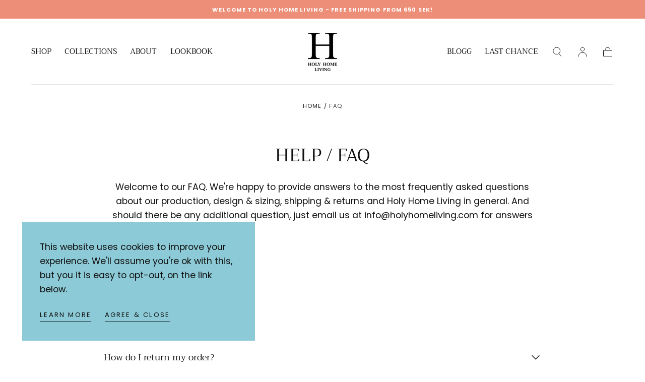

--- FILE ---
content_type: text/html; charset=utf-8
request_url: https://holyhomeliving.com/pages/faq
body_size: 25298
content:
<!doctype html>
<html class="no-js" lang="en">
  <head>
    <meta charset="utf-8">
    <meta http-equiv="X-UA-Compatible" content="IE=edge">
    <meta name="viewport" content="width=device-width,initial-scale=1">
    <meta name="theme-color" content="">
    <link rel="canonical" href="https://holyhomeliving.com/pages/faq">
    <link rel="preconnect" href="https://cdn.shopify.com" crossorigin><link rel="icon" type="image/png" href="//holyhomeliving.com/cdn/shop/files/LOGO_H_-_HHL_Black.png?crop=center&height=32&v=1683789630&width=32"><link rel="preconnect" href="https://fonts.shopifycdn.com" crossorigin><title>
      FAQ
        &ndash; HOLY HOME LIVING</title>

    
      <meta name="description" content="Here are the most frequent questions - for questions not covered in the FAQ, please e-mail to info@holyhomeliving.com  ">
    

    

<meta property="og:site_name" content="HOLY HOME LIVING">
<meta property="og:url" content="https://holyhomeliving.com/pages/faq">
<meta property="og:title" content="FAQ">
<meta property="og:type" content="website">
<meta property="og:description" content="Here are the most frequent questions - for questions not covered in the FAQ, please e-mail to info@holyhomeliving.com  "><meta property="og:image" content="http://holyhomeliving.com/cdn/shop/files/Foto-14_ed663adc-9037-445d-9178-541a3d3eb03a.jpg?v=1687692697">
  <meta property="og:image:secure_url" content="https://holyhomeliving.com/cdn/shop/files/Foto-14_ed663adc-9037-445d-9178-541a3d3eb03a.jpg?v=1687692697">
  <meta property="og:image:width" content="2048">
  <meta property="og:image:height" content="1365"><meta name="twitter:card" content="summary_large_image">
<meta name="twitter:title" content="FAQ">
<meta name="twitter:description" content="Here are the most frequent questions - for questions not covered in the FAQ, please e-mail to info@holyhomeliving.com  ">


    <script src="//holyhomeliving.com/cdn/shop/t/4/assets/global.js?v=120420977833213840451679520937" defer="defer"></script>

    <script>window.performance && window.performance.mark && window.performance.mark('shopify.content_for_header.start');</script><meta name="google-site-verification" content="pR_bbvOhg7xHuseqbcGR9lBEob42Nxc0expOFXPpD0I">
<meta name="facebook-domain-verification" content="pvxavee1woaffvh2zaq9pl92dgodcs">
<meta id="shopify-digital-wallet" name="shopify-digital-wallet" content="/65271890186/digital_wallets/dialog">
<meta name="shopify-checkout-api-token" content="99cc6b4814f65291cc6e86eb1bf90d3a">
<meta id="in-context-paypal-metadata" data-shop-id="65271890186" data-venmo-supported="false" data-environment="production" data-locale="en_US" data-paypal-v4="true" data-currency="SEK">
<link rel="alternate" hreflang="x-default" href="https://holyhomeliving.com/pages/faq">
<link rel="alternate" hreflang="en" href="https://holyhomeliving.com/pages/faq">
<link rel="alternate" hreflang="sv" href="https://holyhomeliving.com/sv/pages/faq">
<link rel="alternate" hreflang="en-US" href="https://holyhomeliving.com/en-us/pages/faq">
<script async="async" src="/checkouts/internal/preloads.js?locale=en-SE"></script>
<script id="shopify-features" type="application/json">{"accessToken":"99cc6b4814f65291cc6e86eb1bf90d3a","betas":["rich-media-storefront-analytics"],"domain":"holyhomeliving.com","predictiveSearch":true,"shopId":65271890186,"locale":"en"}</script>
<script>var Shopify = Shopify || {};
Shopify.shop = "holy-home-2874.myshopify.com";
Shopify.locale = "en";
Shopify.currency = {"active":"SEK","rate":"1.0"};
Shopify.country = "SE";
Shopify.theme = {"name":"Sahara","id":142487847178,"schema_name":"Sahara","schema_version":"1.0.5","theme_store_id":1926,"role":"main"};
Shopify.theme.handle = "null";
Shopify.theme.style = {"id":null,"handle":null};
Shopify.cdnHost = "holyhomeliving.com/cdn";
Shopify.routes = Shopify.routes || {};
Shopify.routes.root = "/";</script>
<script type="module">!function(o){(o.Shopify=o.Shopify||{}).modules=!0}(window);</script>
<script>!function(o){function n(){var o=[];function n(){o.push(Array.prototype.slice.apply(arguments))}return n.q=o,n}var t=o.Shopify=o.Shopify||{};t.loadFeatures=n(),t.autoloadFeatures=n()}(window);</script>
<script id="shop-js-analytics" type="application/json">{"pageType":"page"}</script>
<script defer="defer" async type="module" src="//holyhomeliving.com/cdn/shopifycloud/shop-js/modules/v2/client.init-shop-cart-sync_C5BV16lS.en.esm.js"></script>
<script defer="defer" async type="module" src="//holyhomeliving.com/cdn/shopifycloud/shop-js/modules/v2/chunk.common_CygWptCX.esm.js"></script>
<script type="module">
  await import("//holyhomeliving.com/cdn/shopifycloud/shop-js/modules/v2/client.init-shop-cart-sync_C5BV16lS.en.esm.js");
await import("//holyhomeliving.com/cdn/shopifycloud/shop-js/modules/v2/chunk.common_CygWptCX.esm.js");

  window.Shopify.SignInWithShop?.initShopCartSync?.({"fedCMEnabled":true,"windoidEnabled":true});

</script>
<script>(function() {
  var isLoaded = false;
  function asyncLoad() {
    if (isLoaded) return;
    isLoaded = true;
    var urls = ["https:\/\/static.klaviyo.com\/onsite\/js\/klaviyo.js?company_id=SgNBu2\u0026shop=holy-home-2874.myshopify.com"];
    for (var i = 0; i < urls.length; i++) {
      var s = document.createElement('script');
      s.type = 'text/javascript';
      s.async = true;
      s.src = urls[i];
      var x = document.getElementsByTagName('script')[0];
      x.parentNode.insertBefore(s, x);
    }
  };
  if(window.attachEvent) {
    window.attachEvent('onload', asyncLoad);
  } else {
    window.addEventListener('load', asyncLoad, false);
  }
})();</script>
<script id="__st">var __st={"a":65271890186,"offset":3600,"reqid":"21018fce-1f5f-49af-b10d-194e57fc3bb8-1768663420","pageurl":"holyhomeliving.com\/pages\/faq","s":"pages-112657891594","u":"dfdbb6af826f","p":"page","rtyp":"page","rid":112657891594};</script>
<script>window.ShopifyPaypalV4VisibilityTracking = true;</script>
<script id="captcha-bootstrap">!function(){'use strict';const t='contact',e='account',n='new_comment',o=[[t,t],['blogs',n],['comments',n],[t,'customer']],c=[[e,'customer_login'],[e,'guest_login'],[e,'recover_customer_password'],[e,'create_customer']],r=t=>t.map((([t,e])=>`form[action*='/${t}']:not([data-nocaptcha='true']) input[name='form_type'][value='${e}']`)).join(','),a=t=>()=>t?[...document.querySelectorAll(t)].map((t=>t.form)):[];function s(){const t=[...o],e=r(t);return a(e)}const i='password',u='form_key',d=['recaptcha-v3-token','g-recaptcha-response','h-captcha-response',i],f=()=>{try{return window.sessionStorage}catch{return}},m='__shopify_v',_=t=>t.elements[u];function p(t,e,n=!1){try{const o=window.sessionStorage,c=JSON.parse(o.getItem(e)),{data:r}=function(t){const{data:e,action:n}=t;return t[m]||n?{data:e,action:n}:{data:t,action:n}}(c);for(const[e,n]of Object.entries(r))t.elements[e]&&(t.elements[e].value=n);n&&o.removeItem(e)}catch(o){console.error('form repopulation failed',{error:o})}}const l='form_type',E='cptcha';function T(t){t.dataset[E]=!0}const w=window,h=w.document,L='Shopify',v='ce_forms',y='captcha';let A=!1;((t,e)=>{const n=(g='f06e6c50-85a8-45c8-87d0-21a2b65856fe',I='https://cdn.shopify.com/shopifycloud/storefront-forms-hcaptcha/ce_storefront_forms_captcha_hcaptcha.v1.5.2.iife.js',D={infoText:'Protected by hCaptcha',privacyText:'Privacy',termsText:'Terms'},(t,e,n)=>{const o=w[L][v],c=o.bindForm;if(c)return c(t,g,e,D).then(n);var r;o.q.push([[t,g,e,D],n]),r=I,A||(h.body.append(Object.assign(h.createElement('script'),{id:'captcha-provider',async:!0,src:r})),A=!0)});var g,I,D;w[L]=w[L]||{},w[L][v]=w[L][v]||{},w[L][v].q=[],w[L][y]=w[L][y]||{},w[L][y].protect=function(t,e){n(t,void 0,e),T(t)},Object.freeze(w[L][y]),function(t,e,n,w,h,L){const[v,y,A,g]=function(t,e,n){const i=e?o:[],u=t?c:[],d=[...i,...u],f=r(d),m=r(i),_=r(d.filter((([t,e])=>n.includes(e))));return[a(f),a(m),a(_),s()]}(w,h,L),I=t=>{const e=t.target;return e instanceof HTMLFormElement?e:e&&e.form},D=t=>v().includes(t);t.addEventListener('submit',(t=>{const e=I(t);if(!e)return;const n=D(e)&&!e.dataset.hcaptchaBound&&!e.dataset.recaptchaBound,o=_(e),c=g().includes(e)&&(!o||!o.value);(n||c)&&t.preventDefault(),c&&!n&&(function(t){try{if(!f())return;!function(t){const e=f();if(!e)return;const n=_(t);if(!n)return;const o=n.value;o&&e.removeItem(o)}(t);const e=Array.from(Array(32),(()=>Math.random().toString(36)[2])).join('');!function(t,e){_(t)||t.append(Object.assign(document.createElement('input'),{type:'hidden',name:u})),t.elements[u].value=e}(t,e),function(t,e){const n=f();if(!n)return;const o=[...t.querySelectorAll(`input[type='${i}']`)].map((({name:t})=>t)),c=[...d,...o],r={};for(const[a,s]of new FormData(t).entries())c.includes(a)||(r[a]=s);n.setItem(e,JSON.stringify({[m]:1,action:t.action,data:r}))}(t,e)}catch(e){console.error('failed to persist form',e)}}(e),e.submit())}));const S=(t,e)=>{t&&!t.dataset[E]&&(n(t,e.some((e=>e===t))),T(t))};for(const o of['focusin','change'])t.addEventListener(o,(t=>{const e=I(t);D(e)&&S(e,y())}));const B=e.get('form_key'),M=e.get(l),P=B&&M;t.addEventListener('DOMContentLoaded',(()=>{const t=y();if(P)for(const e of t)e.elements[l].value===M&&p(e,B);[...new Set([...A(),...v().filter((t=>'true'===t.dataset.shopifyCaptcha))])].forEach((e=>S(e,t)))}))}(h,new URLSearchParams(w.location.search),n,t,e,['guest_login'])})(!0,!0)}();</script>
<script integrity="sha256-4kQ18oKyAcykRKYeNunJcIwy7WH5gtpwJnB7kiuLZ1E=" data-source-attribution="shopify.loadfeatures" defer="defer" src="//holyhomeliving.com/cdn/shopifycloud/storefront/assets/storefront/load_feature-a0a9edcb.js" crossorigin="anonymous"></script>
<script data-source-attribution="shopify.dynamic_checkout.dynamic.init">var Shopify=Shopify||{};Shopify.PaymentButton=Shopify.PaymentButton||{isStorefrontPortableWallets:!0,init:function(){window.Shopify.PaymentButton.init=function(){};var t=document.createElement("script");t.src="https://holyhomeliving.com/cdn/shopifycloud/portable-wallets/latest/portable-wallets.en.js",t.type="module",document.head.appendChild(t)}};
</script>
<script data-source-attribution="shopify.dynamic_checkout.buyer_consent">
  function portableWalletsHideBuyerConsent(e){var t=document.getElementById("shopify-buyer-consent"),n=document.getElementById("shopify-subscription-policy-button");t&&n&&(t.classList.add("hidden"),t.setAttribute("aria-hidden","true"),n.removeEventListener("click",e))}function portableWalletsShowBuyerConsent(e){var t=document.getElementById("shopify-buyer-consent"),n=document.getElementById("shopify-subscription-policy-button");t&&n&&(t.classList.remove("hidden"),t.removeAttribute("aria-hidden"),n.addEventListener("click",e))}window.Shopify?.PaymentButton&&(window.Shopify.PaymentButton.hideBuyerConsent=portableWalletsHideBuyerConsent,window.Shopify.PaymentButton.showBuyerConsent=portableWalletsShowBuyerConsent);
</script>
<script data-source-attribution="shopify.dynamic_checkout.cart.bootstrap">document.addEventListener("DOMContentLoaded",(function(){function t(){return document.querySelector("shopify-accelerated-checkout-cart, shopify-accelerated-checkout")}if(t())Shopify.PaymentButton.init();else{new MutationObserver((function(e,n){t()&&(Shopify.PaymentButton.init(),n.disconnect())})).observe(document.body,{childList:!0,subtree:!0})}}));
</script>
<link id="shopify-accelerated-checkout-styles" rel="stylesheet" media="screen" href="https://holyhomeliving.com/cdn/shopifycloud/portable-wallets/latest/accelerated-checkout-backwards-compat.css" crossorigin="anonymous">
<style id="shopify-accelerated-checkout-cart">
        #shopify-buyer-consent {
  margin-top: 1em;
  display: inline-block;
  width: 100%;
}

#shopify-buyer-consent.hidden {
  display: none;
}

#shopify-subscription-policy-button {
  background: none;
  border: none;
  padding: 0;
  text-decoration: underline;
  font-size: inherit;
  cursor: pointer;
}

#shopify-subscription-policy-button::before {
  box-shadow: none;
}

      </style>

<script>window.performance && window.performance.mark && window.performance.mark('shopify.content_for_header.end');</script><style data-shopify>

  @font-face {
  font-family: Poppins;
  font-weight: 400;
  font-style: normal;
  font-display: swap;
  src: url("//holyhomeliving.com/cdn/fonts/poppins/poppins_n4.0ba78fa5af9b0e1a374041b3ceaadf0a43b41362.woff2") format("woff2"),
       url("//holyhomeliving.com/cdn/fonts/poppins/poppins_n4.214741a72ff2596839fc9760ee7a770386cf16ca.woff") format("woff");
}

  
  @font-face {
  font-family: Poppins;
  font-weight: 400;
  font-style: normal;
  font-display: swap;
  src: url("//holyhomeliving.com/cdn/fonts/poppins/poppins_n4.0ba78fa5af9b0e1a374041b3ceaadf0a43b41362.woff2") format("woff2"),
       url("//holyhomeliving.com/cdn/fonts/poppins/poppins_n4.214741a72ff2596839fc9760ee7a770386cf16ca.woff") format("woff");
}

  @font-face {
  font-family: Poppins;
  font-weight: 700;
  font-style: normal;
  font-display: swap;
  src: url("//holyhomeliving.com/cdn/fonts/poppins/poppins_n7.56758dcf284489feb014a026f3727f2f20a54626.woff2") format("woff2"),
       url("//holyhomeliving.com/cdn/fonts/poppins/poppins_n7.f34f55d9b3d3205d2cd6f64955ff4b36f0cfd8da.woff") format("woff");
}

  @font-face {
  font-family: Poppins;
  font-weight: 400;
  font-style: italic;
  font-display: swap;
  src: url("//holyhomeliving.com/cdn/fonts/poppins/poppins_i4.846ad1e22474f856bd6b81ba4585a60799a9f5d2.woff2") format("woff2"),
       url("//holyhomeliving.com/cdn/fonts/poppins/poppins_i4.56b43284e8b52fc64c1fd271f289a39e8477e9ec.woff") format("woff");
}

  @font-face {
  font-family: Poppins;
  font-weight: 700;
  font-style: italic;
  font-display: swap;
  src: url("//holyhomeliving.com/cdn/fonts/poppins/poppins_i7.42fd71da11e9d101e1e6c7932199f925f9eea42d.woff2") format("woff2"),
       url("//holyhomeliving.com/cdn/fonts/poppins/poppins_i7.ec8499dbd7616004e21155106d13837fff4cf556.woff") format("woff");
}

  @font-face {
  font-family: Trirong;
  font-weight: 400;
  font-style: normal;
  font-display: swap;
  src: url("//holyhomeliving.com/cdn/fonts/trirong/trirong_n4.46b40419aaa69bf77077c3108d75dad5a0318d4b.woff2") format("woff2"),
       url("//holyhomeliving.com/cdn/fonts/trirong/trirong_n4.97753898e63cd7e164ad614681eba2c7fe577190.woff") format("woff");
}

  @font-face {
  font-family: Poppins;
  font-weight: 400;
  font-style: normal;
  font-display: swap;
  src: url("//holyhomeliving.com/cdn/fonts/poppins/poppins_n4.0ba78fa5af9b0e1a374041b3ceaadf0a43b41362.woff2") format("woff2"),
       url("//holyhomeliving.com/cdn/fonts/poppins/poppins_n4.214741a72ff2596839fc9760ee7a770386cf16ca.woff") format("woff");
}


  :root {
    --font-body-family: Poppins, sans-serif;
    --font-body-style: normal;
    --font-body-weight: 400;

    --font-heading-family: Trirong, serif;
    --font-heading-style: normal;
    --font-heading-weight: 400;

    --font-button-family: Poppins, sans-serif;
    --font-button-style: normal;
    --font-button-weight: 400;

    --font-heading-letter-spacing: 0;
    --font-heading-text-transform: uppercase;

    --font-body-scale: 1.1;
    --font-heading-scale: 1.0;

    --font-weight-normal: 400;
    --font-weight-bold: 700;
    --font-weight-light: ;

    --line-height-extra-small: 1;
    --line-height-small: 1.3;
    --line-height-medium: 1.6;

    --letter-spacing-extra-small: .05rem;
    --letter-spacing-small: .1rem;
    --letter-spacing-medium: .2rem;

    --font-size-extra-small: 1rem;
    --font-size-small: 1.2rem;
    --font-size-medium: 1.4rem;
    --font-size-large: 1.6rem;
    --font-size-extra-large: 1.8rem;

    --font-size-static-extra-small: 1rem;
    --font-size-static-small: 1.2rem;
    --font-size-static-medium: 1.4rem;
    --font-size-static-large: 1.6rem;
    --font-size-static-extra-large: 1.8rem;

    /* Typography */
    --color-heading-text: #111111;
    --color-body-text: #111111;

    /* Buttons and links */
    --color-button-outlined-text: #111111;
    --color-button-outlined-background: rgba(0,0,0,0);
    --color-button-filled-text: #FFFFFF;
    --color-button-filled-background: #111111;

    --color-button-background: transparent;
    --color-button-outline: #FFFFFF;
    --color-button-text: #FFFFFF;

    --color-form-text: #111111;
    --color-form-button-text: #FFFFFF;

    --button-border-radius: 0;
    --button-text-transform: button--capitalize;
    --input-border-radius: 0;

    /* Other elements */
    --color-link: #333232;
    --color-link-text: #111111;
    --color-default-link-text: #111111;
    --color-tag-text: #111111;
    --color-tag-background: #FFFFFF;
    --color-border-elements: #E6E2E1;
    --color-cart-number-text: #111111;
    --color-shipping-bar-progress: #CD9B77;

    /* Backgrounds */
    --color-body-background: #FFFFFF;
    --color-image-background: #ffffff;
    --color-body-background-transparent-50: rgba(255, 255, 255, 0.5);
    --color-popup-background: #FFFFFF;

    /* Background Colors */
    --color-background-primary: #000000;
    --color-background-inverse: #FFFFFF;
    --color-background-light: #000000;
    --color-background-dark: #ed8e78;
    --color-background-accent-1: #8bcad6;
    --color-background-accent-2: #b9a690;

    /* Text Colors */
    --color-text-primary: #111111;
    --color-text-secondary: #ed8e78;
    --color-text-inverse: #FFFFFF;

    /* Text default */
    --color-heading-text-default: #111111;
    --color-body-text-default: #111111;

    --color-link-text-default: #111111;
    --color-default-link-text-default: #111111;

    /* Text secondary */
    --color-heading-text-secondary: #ed8e78;
    --color-body-text-secondary: #ed8e78;

    /* Text inverse */
    --color-heading-text-inverse: #FFFFFF;
    --color-body-text-inverse: #FFFFFF;

    --color-link-text-inverse: #FFFFFF;
    --color-default-link-text-inverse: #FFFFFF;

    /* Default section style */
    --color-default-background: #FFFFFF;
    --color-default-image-background: #ffffff;
    --color-default-border-elements: #E6E2E1;

    /* Secondary section style */
    --color-secondary-background: #ed8e78;
    --color-secondary-image-background: #8bcad6;
    --color-secondary-border-elements: #E6E2E1;

    --color-button-hover-text: var(--color-button-text-inverse);
    --color-button-hover-outline: var(--color-button-outline);
    --color-button-hover-background: var(--color-button-outline);

    --color-success: #6BBD4F;
    --color-alert: #FAC151;
    --color-error: #D84339;
    --color-price-accent: #CD9B77;

    --color-white: #fff;
    --color-black: #111;
    --color-light: #ddd;

    --media-overlay-gradient-desktop: linear-gradient(180deg, rgba(0, 0, 0, 0) 0%, rgba(0, 0, 0, 0.25) 100%);
    --media-overlay-gradient-mobile: linear-gradient(180deg, rgba(0, 0, 0, 0) 0%, rgba(0, 0, 0, 0.25) 100%);
    --gradient-black: linear-gradient(180deg, rgba(0, 0, 0, 0) 0%, rgba(0, 0, 0, 0.2) 100%);
    --gradient-overlay-horizontal: linear-gradient(0deg, rgba(0, 0, 0, 0.2), rgba(0, 0, 0, 0.2));
    --color-popup-overlay: rgba(0, 0, 0, 0.5);

    --page-width: 1440px;
    --page-width-md: 880px;
    --page-width-xs: 656px;
    --page-gutter: 2.4rem;

    --section-vertical-padding: 7.6rem;
    --section-vertical-padding-desktop: 9.6rem;

    --section-spacing-unit-desktop: 1.6rem;
    --section-spacing-unit-mobile:  1.2rem;

    --duration-short: 200ms;
    --duration-default: 300ms;
    --duration-long: 400ms;
    --duration-extra-long: 600ms;

    --z-header: 800;
    --z-modals: 900;

    --header-top-position: calc(var(--header-height) + var(--announcement-bar-top));

    --card-media-padding: 100%;

    --collection-sidebar-top: 0;

    --theme-js-animations-on-mobile: fade-in 800ms forwards paused;
  }

  

  @media screen and (min-width: 750px) {
    :root {
      --font-size-extra-small: 1.2rem;
      --font-size-small: 1.4rem;
      --font-size-medium: 1.6rem;
      --font-size-large: 1.8rem;
      --font-size-extra-large: 2rem;

      --page-gutter: 3.6rem;

      --section-vertical-padding: 8.6rem;
    }
  }

  @media screen and (min-width: 990px) {
    :root {
      --page-gutter: 4rem;

      --section-vertical-padding: 9.6rem;
    }
  }

  @media screen and (min-width: 1100px) {
    :root {
      --page-gutter: 5.6rem;
    }
  }</style><link href="//holyhomeliving.com/cdn/shop/t/4/assets/base.css?v=172119886383609534941679520938" rel="stylesheet" type="text/css" media="all" />
    <link
      rel="stylesheet"
      href="//holyhomeliving.com/cdn/shop/t/4/assets/component-drawer.css?v=63182041231114100241679520936"
      media="print"
      onload="this.media='all'"><link
        rel="stylesheet"
        href="//holyhomeliving.com/cdn/shop/t/4/assets/component-predictive-search.css?v=168229161121442824171679520937"
        media="print"
        onload="this.media='all'">

      <script src="//holyhomeliving.com/cdn/shop/t/4/assets/predictive-search.js?v=162307867051286554691679520937" defer="defer"></script>

      <noscript><link href="//holyhomeliving.com/cdn/shop/t/4/assets/component-predictive-search.css?v=168229161121442824171679520937" rel="stylesheet" type="text/css" media="all" /></noscript><noscript>
      <link href="//holyhomeliving.com/cdn/shop/t/4/assets/component-drawer.css?v=63182041231114100241679520936" rel="stylesheet" type="text/css" media="all" />
    </noscript>

    <link href="//holyhomeliving.com/cdn/shop/t/4/assets/swiper-bundle.min.css?v=58569480782238493651679520937" rel="stylesheet" type="text/css" media="all" /><link
        rel="preload"
        as="font"
        href="//holyhomeliving.com/cdn/fonts/trirong/trirong_n4.46b40419aaa69bf77077c3108d75dad5a0318d4b.woff2"
        type="font/woff2"
        crossorigin><link
        rel="preload"
        as="font"
        href="//holyhomeliving.com/cdn/fonts/poppins/poppins_n4.0ba78fa5af9b0e1a374041b3ceaadf0a43b41362.woff2"
        type="font/woff2"
        crossorigin><script>
      document.documentElement.className = document.documentElement.className.replace('no-js', 'js');

      if (Shopify.designMode) {
        document.documentElement.classList.add('shopify-design-mode');
      }
    </script><script src="//holyhomeliving.com/cdn/shop/t/4/assets/swiper-bundle.min.js?v=135098650070187225781679520937" defer="defer"></script>
    <script src="//holyhomeliving.com/cdn/shop/t/4/assets/bodyScrollLock.min.js?v=54831410435734691211679520937" defer="defer"></script>
    <script src="//holyhomeliving.com/cdn/shop/t/4/assets/lazysizes.min.js?v=134355369821296239011679520937" defer="defer"></script>
  <!-- BEGIN app block: shopify://apps/xo-gallery/blocks/xo-gallery-seo/e61dfbaa-1a75-4e4e-bffc-324f17325251 --><!-- XO Gallery SEO -->

<!-- End: XO Gallery SEO -->


<!-- END app block --><!-- BEGIN app block: shopify://apps/klaviyo-email-marketing-sms/blocks/klaviyo-onsite-embed/2632fe16-c075-4321-a88b-50b567f42507 -->












  <script async src="https://static.klaviyo.com/onsite/js/SgNBu2/klaviyo.js?company_id=SgNBu2"></script>
  <script>!function(){if(!window.klaviyo){window._klOnsite=window._klOnsite||[];try{window.klaviyo=new Proxy({},{get:function(n,i){return"push"===i?function(){var n;(n=window._klOnsite).push.apply(n,arguments)}:function(){for(var n=arguments.length,o=new Array(n),w=0;w<n;w++)o[w]=arguments[w];var t="function"==typeof o[o.length-1]?o.pop():void 0,e=new Promise((function(n){window._klOnsite.push([i].concat(o,[function(i){t&&t(i),n(i)}]))}));return e}}})}catch(n){window.klaviyo=window.klaviyo||[],window.klaviyo.push=function(){var n;(n=window._klOnsite).push.apply(n,arguments)}}}}();</script>

  




  <script>
    window.klaviyoReviewsProductDesignMode = false
  </script>







<!-- END app block --><script src="https://cdn.shopify.com/extensions/019b7cd0-6587-73c3-9937-bcc2249fa2c4/lb-upsell-227/assets/lb-selleasy.js" type="text/javascript" defer="defer"></script>
<link href="https://monorail-edge.shopifysvc.com" rel="dns-prefetch">
<script>(function(){if ("sendBeacon" in navigator && "performance" in window) {try {var session_token_from_headers = performance.getEntriesByType('navigation')[0].serverTiming.find(x => x.name == '_s').description;} catch {var session_token_from_headers = undefined;}var session_cookie_matches = document.cookie.match(/_shopify_s=([^;]*)/);var session_token_from_cookie = session_cookie_matches && session_cookie_matches.length === 2 ? session_cookie_matches[1] : "";var session_token = session_token_from_headers || session_token_from_cookie || "";function handle_abandonment_event(e) {var entries = performance.getEntries().filter(function(entry) {return /monorail-edge.shopifysvc.com/.test(entry.name);});if (!window.abandonment_tracked && entries.length === 0) {window.abandonment_tracked = true;var currentMs = Date.now();var navigation_start = performance.timing.navigationStart;var payload = {shop_id: 65271890186,url: window.location.href,navigation_start,duration: currentMs - navigation_start,session_token,page_type: "page"};window.navigator.sendBeacon("https://monorail-edge.shopifysvc.com/v1/produce", JSON.stringify({schema_id: "online_store_buyer_site_abandonment/1.1",payload: payload,metadata: {event_created_at_ms: currentMs,event_sent_at_ms: currentMs}}));}}window.addEventListener('pagehide', handle_abandonment_event);}}());</script>
<script id="web-pixels-manager-setup">(function e(e,d,r,n,o){if(void 0===o&&(o={}),!Boolean(null===(a=null===(i=window.Shopify)||void 0===i?void 0:i.analytics)||void 0===a?void 0:a.replayQueue)){var i,a;window.Shopify=window.Shopify||{};var t=window.Shopify;t.analytics=t.analytics||{};var s=t.analytics;s.replayQueue=[],s.publish=function(e,d,r){return s.replayQueue.push([e,d,r]),!0};try{self.performance.mark("wpm:start")}catch(e){}var l=function(){var e={modern:/Edge?\/(1{2}[4-9]|1[2-9]\d|[2-9]\d{2}|\d{4,})\.\d+(\.\d+|)|Firefox\/(1{2}[4-9]|1[2-9]\d|[2-9]\d{2}|\d{4,})\.\d+(\.\d+|)|Chrom(ium|e)\/(9{2}|\d{3,})\.\d+(\.\d+|)|(Maci|X1{2}).+ Version\/(15\.\d+|(1[6-9]|[2-9]\d|\d{3,})\.\d+)([,.]\d+|)( \(\w+\)|)( Mobile\/\w+|) Safari\/|Chrome.+OPR\/(9{2}|\d{3,})\.\d+\.\d+|(CPU[ +]OS|iPhone[ +]OS|CPU[ +]iPhone|CPU IPhone OS|CPU iPad OS)[ +]+(15[._]\d+|(1[6-9]|[2-9]\d|\d{3,})[._]\d+)([._]\d+|)|Android:?[ /-](13[3-9]|1[4-9]\d|[2-9]\d{2}|\d{4,})(\.\d+|)(\.\d+|)|Android.+Firefox\/(13[5-9]|1[4-9]\d|[2-9]\d{2}|\d{4,})\.\d+(\.\d+|)|Android.+Chrom(ium|e)\/(13[3-9]|1[4-9]\d|[2-9]\d{2}|\d{4,})\.\d+(\.\d+|)|SamsungBrowser\/([2-9]\d|\d{3,})\.\d+/,legacy:/Edge?\/(1[6-9]|[2-9]\d|\d{3,})\.\d+(\.\d+|)|Firefox\/(5[4-9]|[6-9]\d|\d{3,})\.\d+(\.\d+|)|Chrom(ium|e)\/(5[1-9]|[6-9]\d|\d{3,})\.\d+(\.\d+|)([\d.]+$|.*Safari\/(?![\d.]+ Edge\/[\d.]+$))|(Maci|X1{2}).+ Version\/(10\.\d+|(1[1-9]|[2-9]\d|\d{3,})\.\d+)([,.]\d+|)( \(\w+\)|)( Mobile\/\w+|) Safari\/|Chrome.+OPR\/(3[89]|[4-9]\d|\d{3,})\.\d+\.\d+|(CPU[ +]OS|iPhone[ +]OS|CPU[ +]iPhone|CPU IPhone OS|CPU iPad OS)[ +]+(10[._]\d+|(1[1-9]|[2-9]\d|\d{3,})[._]\d+)([._]\d+|)|Android:?[ /-](13[3-9]|1[4-9]\d|[2-9]\d{2}|\d{4,})(\.\d+|)(\.\d+|)|Mobile Safari.+OPR\/([89]\d|\d{3,})\.\d+\.\d+|Android.+Firefox\/(13[5-9]|1[4-9]\d|[2-9]\d{2}|\d{4,})\.\d+(\.\d+|)|Android.+Chrom(ium|e)\/(13[3-9]|1[4-9]\d|[2-9]\d{2}|\d{4,})\.\d+(\.\d+|)|Android.+(UC? ?Browser|UCWEB|U3)[ /]?(15\.([5-9]|\d{2,})|(1[6-9]|[2-9]\d|\d{3,})\.\d+)\.\d+|SamsungBrowser\/(5\.\d+|([6-9]|\d{2,})\.\d+)|Android.+MQ{2}Browser\/(14(\.(9|\d{2,})|)|(1[5-9]|[2-9]\d|\d{3,})(\.\d+|))(\.\d+|)|K[Aa][Ii]OS\/(3\.\d+|([4-9]|\d{2,})\.\d+)(\.\d+|)/},d=e.modern,r=e.legacy,n=navigator.userAgent;return n.match(d)?"modern":n.match(r)?"legacy":"unknown"}(),u="modern"===l?"modern":"legacy",c=(null!=n?n:{modern:"",legacy:""})[u],f=function(e){return[e.baseUrl,"/wpm","/b",e.hashVersion,"modern"===e.buildTarget?"m":"l",".js"].join("")}({baseUrl:d,hashVersion:r,buildTarget:u}),m=function(e){var d=e.version,r=e.bundleTarget,n=e.surface,o=e.pageUrl,i=e.monorailEndpoint;return{emit:function(e){var a=e.status,t=e.errorMsg,s=(new Date).getTime(),l=JSON.stringify({metadata:{event_sent_at_ms:s},events:[{schema_id:"web_pixels_manager_load/3.1",payload:{version:d,bundle_target:r,page_url:o,status:a,surface:n,error_msg:t},metadata:{event_created_at_ms:s}}]});if(!i)return console&&console.warn&&console.warn("[Web Pixels Manager] No Monorail endpoint provided, skipping logging."),!1;try{return self.navigator.sendBeacon.bind(self.navigator)(i,l)}catch(e){}var u=new XMLHttpRequest;try{return u.open("POST",i,!0),u.setRequestHeader("Content-Type","text/plain"),u.send(l),!0}catch(e){return console&&console.warn&&console.warn("[Web Pixels Manager] Got an unhandled error while logging to Monorail."),!1}}}}({version:r,bundleTarget:l,surface:e.surface,pageUrl:self.location.href,monorailEndpoint:e.monorailEndpoint});try{o.browserTarget=l,function(e){var d=e.src,r=e.async,n=void 0===r||r,o=e.onload,i=e.onerror,a=e.sri,t=e.scriptDataAttributes,s=void 0===t?{}:t,l=document.createElement("script"),u=document.querySelector("head"),c=document.querySelector("body");if(l.async=n,l.src=d,a&&(l.integrity=a,l.crossOrigin="anonymous"),s)for(var f in s)if(Object.prototype.hasOwnProperty.call(s,f))try{l.dataset[f]=s[f]}catch(e){}if(o&&l.addEventListener("load",o),i&&l.addEventListener("error",i),u)u.appendChild(l);else{if(!c)throw new Error("Did not find a head or body element to append the script");c.appendChild(l)}}({src:f,async:!0,onload:function(){if(!function(){var e,d;return Boolean(null===(d=null===(e=window.Shopify)||void 0===e?void 0:e.analytics)||void 0===d?void 0:d.initialized)}()){var d=window.webPixelsManager.init(e)||void 0;if(d){var r=window.Shopify.analytics;r.replayQueue.forEach((function(e){var r=e[0],n=e[1],o=e[2];d.publishCustomEvent(r,n,o)})),r.replayQueue=[],r.publish=d.publishCustomEvent,r.visitor=d.visitor,r.initialized=!0}}},onerror:function(){return m.emit({status:"failed",errorMsg:"".concat(f," has failed to load")})},sri:function(e){var d=/^sha384-[A-Za-z0-9+/=]+$/;return"string"==typeof e&&d.test(e)}(c)?c:"",scriptDataAttributes:o}),m.emit({status:"loading"})}catch(e){m.emit({status:"failed",errorMsg:(null==e?void 0:e.message)||"Unknown error"})}}})({shopId: 65271890186,storefrontBaseUrl: "https://holyhomeliving.com",extensionsBaseUrl: "https://extensions.shopifycdn.com/cdn/shopifycloud/web-pixels-manager",monorailEndpoint: "https://monorail-edge.shopifysvc.com/unstable/produce_batch",surface: "storefront-renderer",enabledBetaFlags: ["2dca8a86"],webPixelsConfigList: [{"id":"1174241546","configuration":"{\"config\":\"{\\\"pixel_id\\\":\\\"G-DQNHLXCYBT\\\",\\\"target_country\\\":\\\"SE\\\",\\\"gtag_events\\\":[{\\\"type\\\":\\\"search\\\",\\\"action_label\\\":[\\\"G-DQNHLXCYBT\\\",\\\"AW-11160419331\\\/aANeCJzF3LgYEIP42ckp\\\"]},{\\\"type\\\":\\\"begin_checkout\\\",\\\"action_label\\\":[\\\"G-DQNHLXCYBT\\\",\\\"AW-11160419331\\\/mbkPCKLF3LgYEIP42ckp\\\"]},{\\\"type\\\":\\\"view_item\\\",\\\"action_label\\\":[\\\"G-DQNHLXCYBT\\\",\\\"AW-11160419331\\\/LyjWCJnF3LgYEIP42ckp\\\",\\\"MC-TPR993H2R4\\\"]},{\\\"type\\\":\\\"purchase\\\",\\\"action_label\\\":[\\\"G-DQNHLXCYBT\\\",\\\"AW-11160419331\\\/TBi1CJvE3LgYEIP42ckp\\\",\\\"MC-TPR993H2R4\\\"]},{\\\"type\\\":\\\"page_view\\\",\\\"action_label\\\":[\\\"G-DQNHLXCYBT\\\",\\\"AW-11160419331\\\/wI1uCJ7E3LgYEIP42ckp\\\",\\\"MC-TPR993H2R4\\\"]},{\\\"type\\\":\\\"add_payment_info\\\",\\\"action_label\\\":[\\\"G-DQNHLXCYBT\\\",\\\"AW-11160419331\\\/2W_2CKXF3LgYEIP42ckp\\\"]},{\\\"type\\\":\\\"add_to_cart\\\",\\\"action_label\\\":[\\\"G-DQNHLXCYBT\\\",\\\"AW-11160419331\\\/xteNCJ_F3LgYEIP42ckp\\\"]}],\\\"enable_monitoring_mode\\\":false}\"}","eventPayloadVersion":"v1","runtimeContext":"OPEN","scriptVersion":"b2a88bafab3e21179ed38636efcd8a93","type":"APP","apiClientId":1780363,"privacyPurposes":[],"dataSharingAdjustments":{"protectedCustomerApprovalScopes":["read_customer_address","read_customer_email","read_customer_name","read_customer_personal_data","read_customer_phone"]}},{"id":"352715018","configuration":"{\"pixel_id\":\"257872420355600\",\"pixel_type\":\"facebook_pixel\",\"metaapp_system_user_token\":\"-\"}","eventPayloadVersion":"v1","runtimeContext":"OPEN","scriptVersion":"ca16bc87fe92b6042fbaa3acc2fbdaa6","type":"APP","apiClientId":2329312,"privacyPurposes":["ANALYTICS","MARKETING","SALE_OF_DATA"],"dataSharingAdjustments":{"protectedCustomerApprovalScopes":["read_customer_address","read_customer_email","read_customer_name","read_customer_personal_data","read_customer_phone"]}},{"id":"226459914","configuration":"{\"accountID\":\"selleasy-metrics-track\"}","eventPayloadVersion":"v1","runtimeContext":"STRICT","scriptVersion":"5aac1f99a8ca74af74cea751ede503d2","type":"APP","apiClientId":5519923,"privacyPurposes":[],"dataSharingAdjustments":{"protectedCustomerApprovalScopes":["read_customer_email","read_customer_name","read_customer_personal_data"]}},{"id":"179011850","configuration":"{\"tagID\":\"2612682478556\"}","eventPayloadVersion":"v1","runtimeContext":"STRICT","scriptVersion":"18031546ee651571ed29edbe71a3550b","type":"APP","apiClientId":3009811,"privacyPurposes":["ANALYTICS","MARKETING","SALE_OF_DATA"],"dataSharingAdjustments":{"protectedCustomerApprovalScopes":["read_customer_address","read_customer_email","read_customer_name","read_customer_personal_data","read_customer_phone"]}},{"id":"shopify-app-pixel","configuration":"{}","eventPayloadVersion":"v1","runtimeContext":"STRICT","scriptVersion":"0450","apiClientId":"shopify-pixel","type":"APP","privacyPurposes":["ANALYTICS","MARKETING"]},{"id":"shopify-custom-pixel","eventPayloadVersion":"v1","runtimeContext":"LAX","scriptVersion":"0450","apiClientId":"shopify-pixel","type":"CUSTOM","privacyPurposes":["ANALYTICS","MARKETING"]}],isMerchantRequest: false,initData: {"shop":{"name":"HOLY HOME LIVING","paymentSettings":{"currencyCode":"SEK"},"myshopifyDomain":"holy-home-2874.myshopify.com","countryCode":"SE","storefrontUrl":"https:\/\/holyhomeliving.com"},"customer":null,"cart":null,"checkout":null,"productVariants":[],"purchasingCompany":null},},"https://holyhomeliving.com/cdn","fcfee988w5aeb613cpc8e4bc33m6693e112",{"modern":"","legacy":""},{"shopId":"65271890186","storefrontBaseUrl":"https:\/\/holyhomeliving.com","extensionBaseUrl":"https:\/\/extensions.shopifycdn.com\/cdn\/shopifycloud\/web-pixels-manager","surface":"storefront-renderer","enabledBetaFlags":"[\"2dca8a86\"]","isMerchantRequest":"false","hashVersion":"fcfee988w5aeb613cpc8e4bc33m6693e112","publish":"custom","events":"[[\"page_viewed\",{}]]"});</script><script>
  window.ShopifyAnalytics = window.ShopifyAnalytics || {};
  window.ShopifyAnalytics.meta = window.ShopifyAnalytics.meta || {};
  window.ShopifyAnalytics.meta.currency = 'SEK';
  var meta = {"page":{"pageType":"page","resourceType":"page","resourceId":112657891594,"requestId":"21018fce-1f5f-49af-b10d-194e57fc3bb8-1768663420"}};
  for (var attr in meta) {
    window.ShopifyAnalytics.meta[attr] = meta[attr];
  }
</script>
<script class="analytics">
  (function () {
    var customDocumentWrite = function(content) {
      var jquery = null;

      if (window.jQuery) {
        jquery = window.jQuery;
      } else if (window.Checkout && window.Checkout.$) {
        jquery = window.Checkout.$;
      }

      if (jquery) {
        jquery('body').append(content);
      }
    };

    var hasLoggedConversion = function(token) {
      if (token) {
        return document.cookie.indexOf('loggedConversion=' + token) !== -1;
      }
      return false;
    }

    var setCookieIfConversion = function(token) {
      if (token) {
        var twoMonthsFromNow = new Date(Date.now());
        twoMonthsFromNow.setMonth(twoMonthsFromNow.getMonth() + 2);

        document.cookie = 'loggedConversion=' + token + '; expires=' + twoMonthsFromNow;
      }
    }

    var trekkie = window.ShopifyAnalytics.lib = window.trekkie = window.trekkie || [];
    if (trekkie.integrations) {
      return;
    }
    trekkie.methods = [
      'identify',
      'page',
      'ready',
      'track',
      'trackForm',
      'trackLink'
    ];
    trekkie.factory = function(method) {
      return function() {
        var args = Array.prototype.slice.call(arguments);
        args.unshift(method);
        trekkie.push(args);
        return trekkie;
      };
    };
    for (var i = 0; i < trekkie.methods.length; i++) {
      var key = trekkie.methods[i];
      trekkie[key] = trekkie.factory(key);
    }
    trekkie.load = function(config) {
      trekkie.config = config || {};
      trekkie.config.initialDocumentCookie = document.cookie;
      var first = document.getElementsByTagName('script')[0];
      var script = document.createElement('script');
      script.type = 'text/javascript';
      script.onerror = function(e) {
        var scriptFallback = document.createElement('script');
        scriptFallback.type = 'text/javascript';
        scriptFallback.onerror = function(error) {
                var Monorail = {
      produce: function produce(monorailDomain, schemaId, payload) {
        var currentMs = new Date().getTime();
        var event = {
          schema_id: schemaId,
          payload: payload,
          metadata: {
            event_created_at_ms: currentMs,
            event_sent_at_ms: currentMs
          }
        };
        return Monorail.sendRequest("https://" + monorailDomain + "/v1/produce", JSON.stringify(event));
      },
      sendRequest: function sendRequest(endpointUrl, payload) {
        // Try the sendBeacon API
        if (window && window.navigator && typeof window.navigator.sendBeacon === 'function' && typeof window.Blob === 'function' && !Monorail.isIos12()) {
          var blobData = new window.Blob([payload], {
            type: 'text/plain'
          });

          if (window.navigator.sendBeacon(endpointUrl, blobData)) {
            return true;
          } // sendBeacon was not successful

        } // XHR beacon

        var xhr = new XMLHttpRequest();

        try {
          xhr.open('POST', endpointUrl);
          xhr.setRequestHeader('Content-Type', 'text/plain');
          xhr.send(payload);
        } catch (e) {
          console.log(e);
        }

        return false;
      },
      isIos12: function isIos12() {
        return window.navigator.userAgent.lastIndexOf('iPhone; CPU iPhone OS 12_') !== -1 || window.navigator.userAgent.lastIndexOf('iPad; CPU OS 12_') !== -1;
      }
    };
    Monorail.produce('monorail-edge.shopifysvc.com',
      'trekkie_storefront_load_errors/1.1',
      {shop_id: 65271890186,
      theme_id: 142487847178,
      app_name: "storefront",
      context_url: window.location.href,
      source_url: "//holyhomeliving.com/cdn/s/trekkie.storefront.cd680fe47e6c39ca5d5df5f0a32d569bc48c0f27.min.js"});

        };
        scriptFallback.async = true;
        scriptFallback.src = '//holyhomeliving.com/cdn/s/trekkie.storefront.cd680fe47e6c39ca5d5df5f0a32d569bc48c0f27.min.js';
        first.parentNode.insertBefore(scriptFallback, first);
      };
      script.async = true;
      script.src = '//holyhomeliving.com/cdn/s/trekkie.storefront.cd680fe47e6c39ca5d5df5f0a32d569bc48c0f27.min.js';
      first.parentNode.insertBefore(script, first);
    };
    trekkie.load(
      {"Trekkie":{"appName":"storefront","development":false,"defaultAttributes":{"shopId":65271890186,"isMerchantRequest":null,"themeId":142487847178,"themeCityHash":"18266783406446984428","contentLanguage":"en","currency":"SEK","eventMetadataId":"4df28a8e-d1aa-4b34-a4c6-4e45072cb59a"},"isServerSideCookieWritingEnabled":true,"monorailRegion":"shop_domain","enabledBetaFlags":["65f19447"]},"Session Attribution":{},"S2S":{"facebookCapiEnabled":true,"source":"trekkie-storefront-renderer","apiClientId":580111}}
    );

    var loaded = false;
    trekkie.ready(function() {
      if (loaded) return;
      loaded = true;

      window.ShopifyAnalytics.lib = window.trekkie;

      var originalDocumentWrite = document.write;
      document.write = customDocumentWrite;
      try { window.ShopifyAnalytics.merchantGoogleAnalytics.call(this); } catch(error) {};
      document.write = originalDocumentWrite;

      window.ShopifyAnalytics.lib.page(null,{"pageType":"page","resourceType":"page","resourceId":112657891594,"requestId":"21018fce-1f5f-49af-b10d-194e57fc3bb8-1768663420","shopifyEmitted":true});

      var match = window.location.pathname.match(/checkouts\/(.+)\/(thank_you|post_purchase)/)
      var token = match? match[1]: undefined;
      if (!hasLoggedConversion(token)) {
        setCookieIfConversion(token);
        
      }
    });


        var eventsListenerScript = document.createElement('script');
        eventsListenerScript.async = true;
        eventsListenerScript.src = "//holyhomeliving.com/cdn/shopifycloud/storefront/assets/shop_events_listener-3da45d37.js";
        document.getElementsByTagName('head')[0].appendChild(eventsListenerScript);

})();</script>
  <script>
  if (!window.ga || (window.ga && typeof window.ga !== 'function')) {
    window.ga = function ga() {
      (window.ga.q = window.ga.q || []).push(arguments);
      if (window.Shopify && window.Shopify.analytics && typeof window.Shopify.analytics.publish === 'function') {
        window.Shopify.analytics.publish("ga_stub_called", {}, {sendTo: "google_osp_migration"});
      }
      console.error("Shopify's Google Analytics stub called with:", Array.from(arguments), "\nSee https://help.shopify.com/manual/promoting-marketing/pixels/pixel-migration#google for more information.");
    };
    if (window.Shopify && window.Shopify.analytics && typeof window.Shopify.analytics.publish === 'function') {
      window.Shopify.analytics.publish("ga_stub_initialized", {}, {sendTo: "google_osp_migration"});
    }
  }
</script>
<script
  defer
  src="https://holyhomeliving.com/cdn/shopifycloud/perf-kit/shopify-perf-kit-3.0.4.min.js"
  data-application="storefront-renderer"
  data-shop-id="65271890186"
  data-render-region="gcp-us-east1"
  data-page-type="page"
  data-theme-instance-id="142487847178"
  data-theme-name="Sahara"
  data-theme-version="1.0.5"
  data-monorail-region="shop_domain"
  data-resource-timing-sampling-rate="10"
  data-shs="true"
  data-shs-beacon="true"
  data-shs-export-with-fetch="true"
  data-shs-logs-sample-rate="1"
  data-shs-beacon-endpoint="https://holyhomeliving.com/api/collect"
></script>
</head>

  <body class="template template--page template--faq template-theme--sahara">
    <a class="skip-to-content-link button visually-hidden" href="#MainContent">Skip to content</a><div id="shopify-section-cookie-banner" class="shopify-section"><link href="//holyhomeliving.com/cdn/shop/t/4/assets/section-cookie-banner.css?v=28186666874704091791679520937" rel="stylesheet" type="text/css" media="all" /><script src="//holyhomeliving.com/cdn/shop/t/4/assets/cookie-banner.js?v=44863611379243583801679520937" defer="defer"></script>

  <cookie-banner
    class="no-js-hidden js-animation-fade-in text-colors-default background-colors-accent-1"
    
  >
    <div class="cookie-banner__text">
      <p>This website uses cookies to improve your experience. We'll assume you're ok with this, but you it is easy to opt-out, on the link below.</p>
    </div><!-- /.cookie-banner__text -->

    <div class="cookie-banner__actions">
      <ul class="list-unstyled"><li>
            <a href="/pages/cookie-policy" class="link cookie-banner__link">Learn more</a>
          </li><li>
          <button type="button" class="link cookie-banner__link" id="accept-cookies" name="accept-cookies" data-action>Agree & close</button>
        </li>
      </ul><!-- /.list-unstyled -->
    </div><!-- /.cookie-banner__actions -->
  </cookie-banner>
</div><div id="shopify-section-newsletter-popup" class="shopify-section">
</div><div id="shopify-section-announcement-bar" class="shopify-section">
<link href="//holyhomeliving.com/cdn/shop/t/4/assets/section-bar.css?v=13331256002638952241679520937" rel="stylesheet" type="text/css" media="all" />

  
  <script src="//holyhomeliving.com/cdn/shop/t/4/assets/announcement-bar-slider.js?v=82567889346944056961679520937" defer="defer"></script>

  <div class="bar js-announcement-bar text-colors-inverse background-colors-secondary">
    <div class="container">
      <div class="bar__inner"><announcement-bar-slider class="swiper bar__swiper" data-autoplay-interval="3500.0">
            <div class="swiper-wrapper"><div class="swiper-slide">
                  <p><strong>WELCOME TO HOLY HOME LIVING - FREE SHIPPING FROM 650 SEK!</strong></p>
                </div><!-- /.swiper-slide --><div class="swiper-slide">
                  <p><strong>ORDER BEFORE DEC 18 - FOR CHRISTMAS DELIVERIES - DELIVERY TIMES 2-5 DAYS</strong></p>
                </div><!-- /.swiper-slide --><div class="swiper-slide">
                  <p><strong>TRANSFORM YOUR HOME - GIVE IT YOUR LIVING MARK</strong></p>
                </div><!-- /.swiper-slide --></div><!-- /.swiper-wrapper -->
          </announcement-bar-slider><!-- /.swiper --></div><!-- /.bar__inner -->
    </div><!-- /.container -->
  </div><!-- /.bar -->
</div><div id="shopify-section-header" class="shopify-section"><script language="JavaScript">
(function(i,s,o,g,r,a,m){i['TDConversionObject']=r;i[r]=i[r]||function(){(i[r].q=i[r].q||[]).push(arguments)},i[r].l=1*new Date();a=s.createElement(o),m=s.getElementsByTagName(o)[0];a.async=1;a.src=g;m.parentNode.insertBefore(a,m)})(window,document,'script', 'https://svht.tradedoubler.com/tr_sdk.js?org=2354700&prog=344971&dr=true&rand=' + Math.random(), 'tdconv');
</script><link href="//holyhomeliving.com/cdn/shop/t/4/assets/section-header.css?v=130937641156881371031679520938" rel="stylesheet" type="text/css" media="all" /><style data-shopify>
    :root {
      --collection-sidebar-top: var(--header-height);
    }

    html.no-js .collection__sidebar {
      --collection-sidebar-top: 8rem;
    }

    #shopify-section-header {
      position: -webkit-sticky;
      position: sticky;
      top: 0;
      z-index: var(--z-header);
    }
  </style>
<style data-shopify>
    @media screen and (min-width: 750px) {
      .collection-hero.collection-hero.has-desktop-image .collection-hero__breadcrumbs {
        position: absolute;
        margin: 3.2rem auto 6.4rem;
        top: 0;
      }
    }
  </style>
<header class="header js-header  is-sticky">
  <div class="container container--fullwidth">
    <div class="header__inner"><header-drawer class="drawer drawer--left header__drawer mobile-drawer large-up-hide">
  <details id="Navigation-drawer-header" class="drawer__container">
    <summary
      class="drawer__button svg-color-inherit"
      id="Navigation-drawer-button-header"
      aria-label="Toggle menu drawer"
    ><svg width="24" height="24" viewBox="0 0 24 24" fill="none" xmlns="http://www.w3.org/2000/svg">
  <path d="M3 5H21" stroke="#111111" stroke-linecap="square"/>
  <path d="M3 12H21" stroke="#111111" stroke-linecap="square"/>
  <path d="M3 19H21" stroke="#111111" stroke-linecap="square"/>
</svg>

<svg width="24" height="24" viewBox="0 0 24 24" fill="none" xmlns="http://www.w3.org/2000/svg">
  <path d="M18 6L6 18" stroke="currentColor" stroke-linecap="square"/>
  <path d="M6 6L18 18" stroke="currentColor" stroke-linecap="square"/>
</svg>

<noscript><svg width="66" height="64" viewBox="0 0 66 64" fill="none" xmlns="http://www.w3.org/2000/svg">
  <path d="M0 32H63.3079" stroke="#111111"/>
  <path d="M49.98 46.9938C53.7027 38.8007 56.6521 35.3612 64 32.0224C56.4879 28.3248 53.5721 24.8728 49.98 17.0059" data-ignore-fill stroke="#111111"/>
</svg>
</noscript>
    </summary><!-- /.drawer__button -->

    <div class="drawer__content js-drawer" id="Navigation-menu-drawer-header" tabindex="-1">
      <button
        class="drawer__button-close header-drawer__button-close svg-color-inherit button-reset small-hide medium-hide no-js-hidden js-btn-close-drawer"
        aria-label="Close menu drawer"
      ><svg width="66" height="64" viewBox="0 0 66 64" fill="none" xmlns="http://www.w3.org/2000/svg">
  <path d="M0 32H63.3079" stroke="#111111"/>
  <path d="M49.98 46.9938C53.7027 38.8007 56.6521 35.3612 64 32.0224C56.4879 28.3248 53.5721 24.8728 49.98 17.0059" data-ignore-fill stroke="#111111"/>
</svg>
</button><!-- /.drawer__button -->

      <div class="drawer__row large-up-hide"><predictive-search class="search">
  <form action="/search">
    <div class="search__head">
      <div class="search__controls">
<div class="field field--search" data-input-wrapper><label for="search-mobile" class="field__label visually-hidden">Search</label><input
    type="search"
    id="search-mobile"
    name="q"
    placeholder="Search"
    
    
    
    
    
    
    
    role="combobox"
            aria-expanded="false"
            aria-owns="predictive-search-results-list"
            aria-controls="predictive-search-results-list"
            aria-haspopup="listbox"
            aria-autocomplete="list"
            autocorrect="off"
            autocomplete="off"
            autocapitalize="off"
            spellcheck="false"
    class="field__input"
  />

  <span
    class="field__message hidden"
    data-message
    
  ></span></div><!-- /.field -->
<button
          type="submit"
          class="search__button search__button--submit button-reset js-btn-submit"
          aria-label="Search"
        ><svg width="24" height="24" viewBox="0 0 24 24" fill="none" xmlns="http://www.w3.org/2000/svg">
  <path d="M14.8398 15.1072L20.143 21" stroke="#111111"/>
  <path d="M10.7146 16.7143C14.5017 16.7143 17.5717 13.6442 17.5717 9.85714C17.5717 6.07005 14.5017 3 10.7146 3C6.92747 3 3.85742 6.07005 3.85742 9.85714C3.85742 13.6442 6.92747 16.7143 10.7146 16.7143Z" stroke="#111111"  data-ignore-fill/>
</svg>
</button>

        <button
          type="button"
          class="search__button search__button--clear button-reset js-btn-clear-text"
          aria-label="Clear text"
          disabled
        ><svg width="24" height="24" viewBox="0 0 24 24" fill="none" xmlns="http://www.w3.org/2000/svg">
  <path d="M18 6L6 18" stroke="currentColor" stroke-linecap="square"/>
  <path d="M6 6L18 18" stroke="currentColor" stroke-linecap="square"/>
</svg>

</button>
      </div><!-- /.search__controls -->
    </div><!-- /.search__head --><div class="search__message hidden js-message-error">
        <p data-text>Something went wrong. Please try again!</p>
      </div><!-- /.search__message -->

      <div class="search__body hidden js-results-container"></div><!-- /.search__body --></form>
</predictive-search><!-- /.search -->
</div><!-- /.drawer__row -->

      <div class="drawer__row drawer__row--gutter-lg">
        <accordion-default class="accordion">
          <nav class="drawer__nav">
            <ul class="drawer__menu list-unstyled" role="list"><li class="drawer__menu-item"><details class="accordion__section" id="Details-menu-drawer-menu-item-1">
                      <summary class="drawer__nav-link h4 js-btn">SHOP<svg width="24" height="24" viewBox="0 0 24 24" fill="none" xmlns="http://www.w3.org/2000/svg">
  <path d="M9 19L15.5 12C12.9616 9.26633 11.5384 7.73367 9 5" stroke="#111111" stroke-linecap="square" data-ignore-fill/>
</svg>
</summary>

                      <div class="accordion__body" id="link-shop">
                        <div class="drawer__submenu-first"><ul class="drawer__menu list-unstyled" role="list"><li class="drawer__submenu-first-item">
                                  <a
                                    href="/collections/all"
                                    class="drawer__submenu-link color-body-text"
                                    
                                  >PRODUCTS</a><div class="drawer__submenu-second" id="childlink-products">
                                      <ul class="drawer__menu list-unstyled" role="list" tabindex="-1"><li class="drawer__submenu-second-item">
                                            <a
                                              href="/collections/all"
                                              class="drawer__submenu-link"
                                              
                                            >Cushion covers</a>
                                          </li><!-- /.drawer__submenu-item --><li class="drawer__submenu-second-item">
                                            <a
                                              href="/collections/inner-pillows"
                                              class="drawer__submenu-link"
                                              
                                            >Inner Pillows</a>
                                          </li><!-- /.drawer__submenu-item --></ul><!-- /.drawer__menu list-unstyled -->
                                    </div><!-- /.drawer__submenu --></li><!-- /.drawer__submenu-item --><li class="drawer__submenu-first-item">
                                  <a
                                    href="/collections/last-minute-sale"
                                    class="drawer__submenu-link color-body-text"
                                    
                                  >SPECIAL OFFERS</a></li><!-- /.drawer__submenu-item --></ul><!-- /.drawer__menu list-unstyled --><div class="drawer__grid">
                              <div class="card header__card">
                      <a href="/collections/all">
                        <div class="media media--overlay media--portrait card__media"><noscript><img
    
    sizes="auto"
    src="//holyhomeliving.com/cdn/shop/files/230516_0099_c526d3be-eb8f-473b-a6bb-eb4e11627781_800x.jpg?v=1685291118"
    loading="lazy"
    width="402"
    height="402"
    
    style="object-position: 50.0% 50.0%;"
  ></noscript>
  <img
    
    data-sizes="auto"
    data-src="//holyhomeliving.com/cdn/shop/files/230516_0099_c526d3be-eb8f-473b-a6bb-eb4e11627781_800x.jpg?v=1685291118"
    class="lazyload no-js-hidden "
    width="402"
    height="402"
    
    
    style="object-position: 50.0% 50.0%;"
  >

</div><!-- /.media --><div class="card__content">
                            <h6 class="card__title">SHOP ALL PRODUCTS</h6><!-- /.card__title -->
                          </div><!-- /.card__content --></a>
                    </div><!-- /.card --><div class="card header__card">
                      <a href="/collections/kilim-collection">
                        <div class="media media--overlay media--portrait card__media"><noscript><img
    
    sizes="auto"
    src="//holyhomeliving.com/cdn/shop/files/IMG_6852_2_800x.jpg?v=1687268949"
    loading="lazy"
    width="3020"
    height="2253"
    
    style="object-position: 50.0% 50.0%;"
  ></noscript>
  <img
    
    data-sizes="auto"
    data-src="//holyhomeliving.com/cdn/shop/files/IMG_6852_2_800x.jpg?v=1687268949"
    class="lazyload no-js-hidden "
    width="3020"
    height="2253"
    
    
    style="object-position: 50.0% 50.0%;"
  >

</div><!-- /.media --><div class="card__content">
                            <h6 class="card__title">KILIM & BASIC</h6><!-- /.card__title -->
                          </div><!-- /.card__content --></a>
                    </div><!-- /.card --><div class="card header__card">
                      <a href="/collections/kilim-basic-pink">
                        <div class="media media--overlay media--portrait card__media"><noscript><img
    
    sizes="auto"
    src="//holyhomeliving.com/cdn/shop/files/IMG-6886_800x.jpg?v=1687269154"
    loading="lazy"
    width="3024"
    height="4032"
    
    style="object-position: 55.1263% 97.5%;"
  ></noscript>
  <img
    
    data-sizes="auto"
    data-src="//holyhomeliving.com/cdn/shop/files/IMG-6886_800x.jpg?v=1687269154"
    class="lazyload no-js-hidden "
    width="3024"
    height="4032"
    
    
    style="object-position: 55.1263% 97.5%;"
  >

</div><!-- /.media --><div class="card__content">
                            <h6 class="card__title">KILIM PINK</h6><!-- /.card__title -->
                          </div><!-- /.card__content --></a>
                    </div><!-- /.card -->
                            </div><!-- /.drawer__grid --></div><!-- /.drawer__submenu-first -->
                      </div><!-- /.drawer__submenu -->
                    </details></li><!-- /.drawer__menu-item --><li class="drawer__menu-item"><details class="accordion__section" id="Details-menu-drawer-menu-item-2">
                      <summary class="drawer__nav-link h4 js-btn">COLLECTIONS<svg width="24" height="24" viewBox="0 0 24 24" fill="none" xmlns="http://www.w3.org/2000/svg">
  <path d="M9 19L15.5 12C12.9616 9.26633 11.5384 7.73367 9 5" stroke="#111111" stroke-linecap="square" data-ignore-fill/>
</svg>
</summary>

                      <div class="accordion__body" id="link-collections">
                        <div class="drawer__submenu-first"><ul class="drawer__menu list-unstyled" role="list"><li class="drawer__submenu-first-item">
                                  <a
                                    href="/collections/hilma-af-klint-1"
                                    class="drawer__submenu-link color-body-text"
                                    
                                  >ARTIST COLLECTIONS</a><div class="drawer__submenu-second" id="childlink-artist-collections">
                                      <ul class="drawer__menu list-unstyled" role="list" tabindex="-1"><li class="drawer__submenu-second-item">
                                            <a
                                              href="/collections/hilma-af-klint"
                                              class="drawer__submenu-link"
                                              
                                            >Hilma af Klint Collection</a>
                                          </li><!-- /.drawer__submenu-item --><li class="drawer__submenu-second-item">
                                            <a
                                              href="/collections/hilma-table-and-kithcen-collection"
                                              class="drawer__submenu-link"
                                              
                                            >HILMA TABLE AND KITCHEN</a>
                                          </li><!-- /.drawer__submenu-item --></ul><!-- /.drawer__menu list-unstyled -->
                                    </div><!-- /.drawer__submenu --></li><!-- /.drawer__submenu-item --><li class="drawer__submenu-first-item">
                                  <a
                                    href="/collections/kilim-collection"
                                    class="drawer__submenu-link color-body-text"
                                    
                                  >KILIM &amp; BASIC</a><div class="drawer__submenu-second" id="childlink-kilim-basic">
                                      <ul class="drawer__menu list-unstyled" role="list" tabindex="-1"><li class="drawer__submenu-second-item">
                                            <a
                                              href="/collections/kilim-orange"
                                              class="drawer__submenu-link"
                                              
                                            >Orange</a>
                                          </li><!-- /.drawer__submenu-item --><li class="drawer__submenu-second-item">
                                            <a
                                              href="/collections/kilim-turquoise"
                                              class="drawer__submenu-link"
                                              
                                            >Turquoise</a>
                                          </li><!-- /.drawer__submenu-item --><li class="drawer__submenu-second-item">
                                            <a
                                              href="/collections/kilim-green"
                                              class="drawer__submenu-link"
                                              
                                            >Green</a>
                                          </li><!-- /.drawer__submenu-item --><li class="drawer__submenu-second-item">
                                            <a
                                              href="/collections/kilim-basic-pink"
                                              class="drawer__submenu-link"
                                              
                                            >Pink</a>
                                          </li><!-- /.drawer__submenu-item --></ul><!-- /.drawer__menu list-unstyled -->
                                    </div><!-- /.drawer__submenu --></li><!-- /.drawer__submenu-item --><li class="drawer__submenu-first-item">
                                  <a
                                    href="/collections/geometric-collection"
                                    class="drawer__submenu-link color-body-text"
                                    
                                  >GEOMETRIC MIX</a><div class="drawer__submenu-second" id="childlink-geometric-mix">
                                      <ul class="drawer__menu list-unstyled" role="list" tabindex="-1"><li class="drawer__submenu-second-item">
                                            <a
                                              href="/collections/geometric-sand"
                                              class="drawer__submenu-link"
                                              
                                            >Sand</a>
                                          </li><!-- /.drawer__submenu-item --><li class="drawer__submenu-second-item">
                                            <a
                                              href="/collections/geometric-taupe"
                                              class="drawer__submenu-link"
                                              
                                            >Taupe</a>
                                          </li><!-- /.drawer__submenu-item --><li class="drawer__submenu-second-item">
                                            <a
                                              href="/collections/geometric-black"
                                              class="drawer__submenu-link"
                                              
                                            >Black</a>
                                          </li><!-- /.drawer__submenu-item --></ul><!-- /.drawer__menu list-unstyled -->
                                    </div><!-- /.drawer__submenu --></li><!-- /.drawer__submenu-item --><li class="drawer__submenu-first-item">
                                  <a
                                    href="/collections/equestrian-collection"
                                    class="drawer__submenu-link color-body-text"
                                    
                                  >EQUESTRIAN COLLECTION</a><div class="drawer__submenu-second" id="childlink-equestrian-collection">
                                      <ul class="drawer__menu list-unstyled" role="list" tabindex="-1"><li class="drawer__submenu-second-item">
                                            <a
                                              href="/collections/equestrian-orange"
                                              class="drawer__submenu-link"
                                              
                                            >Orange</a>
                                          </li><!-- /.drawer__submenu-item --><li class="drawer__submenu-second-item">
                                            <a
                                              href="/collections/equestrian-green"
                                              class="drawer__submenu-link"
                                              
                                            >Green</a>
                                          </li><!-- /.drawer__submenu-item --><li class="drawer__submenu-second-item">
                                            <a
                                              href="/collections/equestrian-black-brown"
                                              class="drawer__submenu-link"
                                              
                                            >Equestrian Black &amp; Brown</a>
                                          </li><!-- /.drawer__submenu-item --></ul><!-- /.drawer__menu list-unstyled -->
                                    </div><!-- /.drawer__submenu --></li><!-- /.drawer__submenu-item --></ul><!-- /.drawer__menu list-unstyled --><div class="drawer__grid">
                              <div class="card header__card">
                      <a href="/collections/kilim-basic-pink">
                        <div class="media media--overlay media--portrait card__media"><noscript><img
    
    sizes="auto"
    src="//holyhomeliving.com/cdn/shop/files/KILIM_PINK_FLOWER_-_KLAVIYO_800x.jpg?v=1687427274"
    loading="lazy"
    width="1233"
    height="1232"
    
    style="object-position: 50.0% 50.0%;"
  ></noscript>
  <img
    
    data-sizes="auto"
    data-src="//holyhomeliving.com/cdn/shop/files/KILIM_PINK_FLOWER_-_KLAVIYO_800x.jpg?v=1687427274"
    class="lazyload no-js-hidden "
    width="1233"
    height="1232"
    
    
    style="object-position: 50.0% 50.0%;"
  >

</div><!-- /.media --><div class="card__content">
                            <h6 class="card__title">KILIM COLLECTION</h6><!-- /.card__title -->
                          </div><!-- /.card__content --></a>
                    </div><!-- /.card --><div class="card header__card">
                      <a href="/collections/kilim-turquoise">
                        <div class="media media--overlay media--portrait card__media"><noscript><img
    
    sizes="auto"
    src="//holyhomeliving.com/cdn/shop/files/KILIM_TURQ_FLOWER_Cropped_800x.jpg?v=1687426775"
    loading="lazy"
    width="1183"
    height="1365"
    
    style="object-position: 50.0% 50.0%;"
  ></noscript>
  <img
    
    data-sizes="auto"
    data-src="//holyhomeliving.com/cdn/shop/files/KILIM_TURQ_FLOWER_Cropped_800x.jpg?v=1687426775"
    class="lazyload no-js-hidden "
    width="1183"
    height="1365"
    
    
    style="object-position: 50.0% 50.0%;"
  >

</div><!-- /.media --><div class="card__content">
                            <h6 class="card__title">KILIM COLLECTION</h6><!-- /.card__title -->
                          </div><!-- /.card__content --></a>
                    </div><!-- /.card --><div class="card header__card">
                      <a href="/collections/geometric-sand">
                        <div class="media media--overlay media--portrait card__media"><noscript><img
    
    sizes="auto"
    src="//holyhomeliving.com/cdn/shop/files/GEOMETRIC_SOFA_KLAVIYO_800x.jpg?v=1687427001"
    loading="lazy"
    width="888"
    height="975"
    
    style="object-position: 50.0% 50.0%;"
  ></noscript>
  <img
    
    data-sizes="auto"
    data-src="//holyhomeliving.com/cdn/shop/files/GEOMETRIC_SOFA_KLAVIYO_800x.jpg?v=1687427001"
    class="lazyload no-js-hidden "
    width="888"
    height="975"
    
    
    style="object-position: 50.0% 50.0%;"
  >

</div><!-- /.media --><div class="card__content">
                            <h6 class="card__title">GEOMETRIC COLLECTION</h6><!-- /.card__title -->
                          </div><!-- /.card__content --></a>
                    </div><!-- /.card -->
                            </div><!-- /.drawer__grid --></div><!-- /.drawer__submenu-first -->
                      </div><!-- /.drawer__submenu -->
                    </details></li><!-- /.drawer__menu-item --><li class="drawer__menu-item"><details class="accordion__section" id="Details-menu-drawer-menu-item-3">
                      <summary class="drawer__nav-link h4 js-btn is-current">ABOUT<svg width="24" height="24" viewBox="0 0 24 24" fill="none" xmlns="http://www.w3.org/2000/svg">
  <path d="M9 19L15.5 12C12.9616 9.26633 11.5384 7.73367 9 5" stroke="#111111" stroke-linecap="square" data-ignore-fill/>
</svg>
</summary>

                      <div class="accordion__body" id="link-about">
                        <div class="drawer__submenu-first"><ul class="drawer__menu list-unstyled" role="list"><li class="drawer__submenu-first-item">
                                  <a
                                    href="/pages/var-story"
                                    class="drawer__submenu-link color-body-text"
                                    
                                  >Our story</a></li><!-- /.drawer__submenu-item --><li class="drawer__submenu-first-item">
                                  <a
                                    href="/pages/sustainability"
                                    class="drawer__submenu-link color-body-text"
                                    
                                  >Sustainability</a></li><!-- /.drawer__submenu-item --><li class="drawer__submenu-first-item">
                                  <a
                                    href="/pages/faq"
                                    class="drawer__submenu-link color-body-text"
                                    aria-current="page"
                                  >FAQ</a></li><!-- /.drawer__submenu-item --></ul><!-- /.drawer__menu list-unstyled --></div><!-- /.drawer__submenu-first -->
                      </div><!-- /.drawer__submenu -->
                    </details></li><!-- /.drawer__menu-item --><li class="drawer__menu-item"><a
                      href="/pages/lookbook"
                      class="drawer__nav-link h4"
                      
                    >LOOKBOOK</a></li><!-- /.drawer__menu-item --></ul><!-- /.drawer__menu list-unstyled -->
          </nav><!-- /.drawer__nav -->
        </accordion-default>
      </div><!-- /.drawer__row --><div class="drawer__row">
          <nav class="drawer__subnav">
            <ul class="list-unstyled"><li class="drawer__subnav-item">
                  <a
                    href="/blogs/news/the-hilma-af-klint-art-cushion-a-blend-of-art-and-comfort"
                    class="drawer__subnav-link h6"
                    
                  >BLOGG</a>
                </li><li class="drawer__subnav-item">
                  <a
                    href="/collections/last-minute-sale"
                    class="drawer__subnav-link h6"
                    
                  >LAST MINUTE SALE</a>
                </li></ul><!-- /.list-unstyled -->
          </nav><!-- /.drawer__subnav -->
        </div><!-- /.drawer__row --><div class="drawer__row">
        <nav class="drawer__utils">
          <ul class="drawer__utils-items list-unstyled">
            <li class="drawer__utils-item">
              <a
                href="https://shopify.com/65271890186/account?locale=en&region_country=SE"
                class="drawer__utils-link h6"
                title="Sign in"
              >My account</a>
            </li><!-- /.drawer__utils-item --><li class="drawer__utils-item">
                <menu-drawer class="drawer"><details id="Country-drawer-header-drawer" class="drawer__container">
  <summary
    class="drawer__button drawer__button--text svg-color-inherit drawer__utils-link h6"
    id="Country-drawer-button-header-drawer"
    aria-label="Toggle country drawer"
  >
    <span class="drawer__button-text">SEK|kr</span><!-- /.drawer__button-text -->

    <noscript><svg width="66" height="64" viewBox="0 0 66 64" fill="none" xmlns="http://www.w3.org/2000/svg">
  <path d="M0 32H63.3079" stroke="#111111"/>
  <path d="M49.98 46.9938C53.7027 38.8007 56.6521 35.3612 64 32.0224C56.4879 28.3248 53.5721 24.8728 49.98 17.0059" data-ignore-fill stroke="#111111"/>
</svg>
</noscript>
  </summary><!-- /.drawer__button -->

  <div class="drawer__content js-drawer" id="Country-menu-drawer-header-drawer" tabindex="-1">
    <button
      class="drawer__button-close text-current button-reset no-js-hidden js-btn-close-drawer svg-color-inherit"
      aria-label="Close country drawer"
      aria-controls="Country-menu-drawer-header-drawer"
      aria-expanded="false"
    ><svg width="66" height="64" viewBox="0 0 66 64" fill="none" xmlns="http://www.w3.org/2000/svg">
  <path d="M0 32H63.3079" stroke="#111111"/>
  <path d="M49.98 46.9938C53.7027 38.8007 56.6521 35.3612 64 32.0224C56.4879 28.3248 53.5721 24.8728 49.98 17.0059" data-ignore-fill stroke="#111111"/>
</svg>
</button><!-- /.drawer__button -->

    <div class="drawer__row drawer__row--gutter-sm"><h2 class="drawer__title heading-static">Change shipping country</h2><!-- /.drawer__title --><p>Update your country and language to be accurate with the place you&#39;re browsing from.</p></div><!-- /.drawer__row --><div class="drawer__row">
        <localization-form>
          <form method="post" action="/localization" id="localization_form" accept-charset="UTF-8" class="shopify-localization-form" enctype="multipart/form-data"><input type="hidden" name="form_type" value="localization" /><input type="hidden" name="utf8" value="✓" /><input type="hidden" name="_method" value="put" /><input type="hidden" name="return_to" value="/pages/faq" />
<div class="form-row">
                <div class="select-input">
                  <label for="country-drawer-selector-header-drawer" class="select-input__label visually-hidden">Change country and currency</label>

                  <div class="select-input__wrapper">
                    <select
                      name="country_code"
                      id="country-drawer-selector-header-drawer"
                      class="select-input__el"
                      aria-describedby="a11y-refresh-page-message"
                    ><option value="AX">Åland Islands (EUR|€)</option><option value="AL">Albania (ALL|L)</option><option value="AD">Andorra (EUR|€)</option><option value="AM">Armenia (AMD|դր.)</option><option value="AU">Australia (AUD|$)</option><option value="AT">Austria (EUR|€)</option><option value="BY">Belarus (SEK|kr)</option><option value="BE">Belgium (EUR|€)</option><option value="BA">Bosnia &amp; Herzegovina (BAM|КМ)</option><option value="BG">Bulgaria (EUR|€)</option><option value="CA">Canada (CAD|$)</option><option value="HR">Croatia (EUR|€)</option><option value="CY">Cyprus (EUR|€)</option><option value="CZ">Czechia (CZK|Kč)</option><option value="DK">Denmark (DKK|kr.)</option><option value="EE">Estonia (EUR|€)</option><option value="FO">Faroe Islands (DKK|kr.)</option><option value="FI">Finland (EUR|€)</option><option value="FR">France (EUR|€)</option><option value="GE">Georgia (SEK|kr)</option><option value="DE">Germany (EUR|€)</option><option value="GI">Gibraltar (GBP|£)</option><option value="GR">Greece (EUR|€)</option><option value="GL">Greenland (DKK|kr.)</option><option value="GP">Guadeloupe (EUR|€)</option><option value="GG">Guernsey (GBP|£)</option><option value="HK">Hong Kong SAR (HKD|$)</option><option value="HU">Hungary (HUF|Ft)</option><option value="IS">Iceland (ISK|kr)</option><option value="IE">Ireland (EUR|€)</option><option value="IM">Isle of Man (GBP|£)</option><option value="IL">Israel (ILS|₪)</option><option value="IT">Italy (EUR|€)</option><option value="JP">Japan (JPY|¥)</option><option value="JE">Jersey (SEK|kr)</option><option value="XK">Kosovo (EUR|€)</option><option value="LV">Latvia (EUR|€)</option><option value="LI">Liechtenstein (CHF|CHF)</option><option value="LT">Lithuania (EUR|€)</option><option value="LU">Luxembourg (EUR|€)</option><option value="MY">Malaysia (MYR|RM)</option><option value="MT">Malta (EUR|€)</option><option value="YT">Mayotte (EUR|€)</option><option value="MD">Moldova (MDL|L)</option><option value="MC">Monaco (EUR|€)</option><option value="ME">Montenegro (EUR|€)</option><option value="NL">Netherlands (EUR|€)</option><option value="NZ">New Zealand (NZD|$)</option><option value="MK">North Macedonia (MKD|ден)</option><option value="NO">Norway (SEK|kr)</option><option value="PL">Poland (PLN|zł)</option><option value="PT">Portugal (EUR|€)</option><option value="RE">Réunion (EUR|€)</option><option value="RO">Romania (RON|Lei)</option><option value="SM">San Marino (EUR|€)</option><option value="RS">Serbia (RSD|РСД)</option><option value="SG">Singapore (SGD|$)</option><option value="SK">Slovakia (EUR|€)</option><option value="SI">Slovenia (EUR|€)</option><option value="KR">South Korea (KRW|₩)</option><option value="ES">Spain (EUR|€)</option><option value="SJ">Svalbard &amp; Jan Mayen (SEK|kr)</option><option value="SE" selected>Sweden (SEK|kr)</option><option value="CH">Switzerland (CHF|CHF)</option><option value="TR">Türkiye (SEK|kr)</option><option value="UA">Ukraine (UAH|₴)</option><option value="AE">United Arab Emirates (AED|د.إ)</option><option value="GB">United Kingdom (GBP|£)</option><option value="US">United States (USD|$)</option><option value="VA">Vatican City (EUR|€)</option></select><svg width="16" height="16" viewBox="0 0 16 16" fill="none" xmlns="http://www.w3.org/2000/svg">
  <path d="M13.3332 5.3335L7.99984 10.6668L2.6665 5.3335" stroke="#111111" data-ignore-fill/>
</svg>
</div><!-- /.select-input__wrapper -->
                </div><!-- /.select-input -->
              </div><!-- /.form-row --><div class="form-row">
                <div class="select-input">
                  <label for="country-drawer-language-header-drawer" class="select-input__label visually-hidden">Change language</label>

                  <div class="select-input__wrapper">
                    <select
                      name="language_code"
                      id="country-drawer-language-header-drawer"
                      class="select-input__el"
                      aria-describedby="a11y-refresh-page-message"
                     ><option value="en" selected>English</option><option value="sv">Svenska</option></select><svg width="16" height="16" viewBox="0 0 16 16" fill="none" xmlns="http://www.w3.org/2000/svg">
  <path d="M13.3332 5.3335L7.99984 10.6668L2.6665 5.3335" stroke="#111111" data-ignore-fill/>
</svg>
</div><!-- /.select-input__wrapper -->
                </div><!-- /.select-input -->
              </div><!-- /.form-row --><div class="form-row no-js">
              <button type="submit" class="button button--outlined button--full no-js">Submit</button>
            </div><!-- /.form-row -->
          </form>
        </localization-form>
      </div><!-- /.drawer__row --></div><!-- /#menu-drawer.drawer__content -->
</details><!-- /#Details-menu-drawer-container.drawer__container -->
</menu-drawer><!-- /.drawer -->
              </li><!-- /.drawer__utils-item --></ul><!-- /.drawer__utils-items -->
        </nav><!-- /.drawer__utils -->
      </div><!-- /.drawer__row -->
    </div><!-- /#menu-drawer.drawer__content -->
  </details><!-- /#Details-menu-drawer-container.drawer__container -->
</header-drawer><!-- /.drawer header__drawer -->
<nav class="header__nav small-hide medium-hide svg-color-inherit js-nav">
            <ul class="header__nav-items list-unstyled"><!-- 5 - menu_links_size: 3 - menu_dropdown_images_size: 2 -->

                
<li class="header__nav-item js-nav-item has-dropdown">
                  <a
                    href="/collections/all"
                    class="header__nav-link nav-text-link js-nav-link"
                    
                  >SHOP</a>

                    <div class="header__nav-dropdown js-dropdown">
                      <ul class="header__nav-links list-unstyled header__nav-grid--5"><li class="header__nav-links-item has-dropdown">
                            <a
                              href="/collections/all"
                              class="header__nav-dropdown-link"
                              aria-label="PRODUCTS"
                              
                            >PRODUCTS</a><ul class="header__nav-sublinks list-unstyled"><li class="header__nav-sublinks-item">
                                    <a
                                      href="/collections/all"
                                      class="header__nav-dropdown-link"
                                      
                                    >Cushion covers</a>
                                  </li><!-- /.header__nav-sublinks-item --><li class="header__nav-sublinks-item">
                                    <a
                                      href="/collections/inner-pillows"
                                      class="header__nav-dropdown-link"
                                      
                                    >Inner Pillows</a>
                                  </li><!-- /.header__nav-sublinks-item --></ul><!-- /.header__nav-sublinks list-unstyled --></li><!-- /.header__nav-links-item --><li class="header__nav-links-item">
                            <a
                              href="/collections/last-minute-sale"
                              class="header__nav-dropdown-link"
                              aria-label="SPECIAL OFFERS"
                              
                            >SPECIAL OFFERS</a></li><!-- /.header__nav-links-item -->
                            


<div class="card header__card">
                        <a href="/collections/all">
                          <div class="media media--overlay media--portrait card__media"><noscript><img
    
    sizes="auto"
    src="//holyhomeliving.com/cdn/shop/files/230516_0099_c526d3be-eb8f-473b-a6bb-eb4e11627781_800x.jpg?v=1685291118"
    loading="lazy"
    width="402"
    height="402"
    
    style="object-position: 50.0% 50.0%;"
  ></noscript>
  <img
    
    data-sizes="auto"
    data-src="//holyhomeliving.com/cdn/shop/files/230516_0099_c526d3be-eb8f-473b-a6bb-eb4e11627781_800x.jpg?v=1685291118"
    class="lazyload no-js-hidden "
    width="402"
    height="402"
    
    
    style="object-position: 50.0% 50.0%;"
  >

</div><!-- /.media --><div class="card__content">
                              <h6 class="card__title h4">SHOP ALL PRODUCTS</h6><!-- /.card__title -->
                            </div><!-- /.card__content --></a>
                      </div><!-- /.card -->
<div class="card header__card">
                        <a href="/collections/kilim-collection">
                          <div class="media media--overlay media--portrait card__media"><noscript><img
    
    sizes="auto"
    src="//holyhomeliving.com/cdn/shop/files/IMG_6852_2_800x.jpg?v=1687268949"
    loading="lazy"
    width="3020"
    height="2253"
    
    style="object-position: 50.0% 50.0%;"
  ></noscript>
  <img
    
    data-sizes="auto"
    data-src="//holyhomeliving.com/cdn/shop/files/IMG_6852_2_800x.jpg?v=1687268949"
    class="lazyload no-js-hidden "
    width="3020"
    height="2253"
    
    
    style="object-position: 50.0% 50.0%;"
  >

</div><!-- /.media --><div class="card__content">
                              <h6 class="card__title h4">KILIM & BASIC</h6><!-- /.card__title -->
                            </div><!-- /.card__content --></a>
                      </div><!-- /.card -->
<div class="card header__card">
                        <a href="/collections/kilim-basic-pink">
                          <div class="media media--overlay media--portrait card__media"><noscript><img
    
    sizes="auto"
    src="//holyhomeliving.com/cdn/shop/files/IMG-6886_800x.jpg?v=1687269154"
    loading="lazy"
    width="3024"
    height="4032"
    
    style="object-position: 55.1263% 97.5%;"
  ></noscript>
  <img
    
    data-sizes="auto"
    data-src="//holyhomeliving.com/cdn/shop/files/IMG-6886_800x.jpg?v=1687269154"
    class="lazyload no-js-hidden "
    width="3024"
    height="4032"
    
    
    style="object-position: 55.1263% 97.5%;"
  >

</div><!-- /.media --><div class="card__content">
                              <h6 class="card__title h4">KILIM PINK</h6><!-- /.card__title -->
                            </div><!-- /.card__content --></a>
                      </div><!-- /.card -->


                          
</ul><!-- /.header__nav-links list-unstyled -->
                    </div><!-- /.header__nav-dropdown --></li><!-- /.header__nav-item --><!-- 5 - menu_links_size: 3 - menu_dropdown_images_size: 2 -->

                
<li class="header__nav-item js-nav-item has-dropdown">
                  <a
                    href="/collections"
                    class="header__nav-link nav-text-link js-nav-link"
                    
                  >COLLECTIONS</a>

                    <div class="header__nav-dropdown js-dropdown">
                      <ul class="header__nav-links list-unstyled header__nav-grid--5"><li class="header__nav-links-item has-dropdown">
                            <a
                              href="/collections/hilma-af-klint-1"
                              class="header__nav-dropdown-link"
                              aria-label="ARTIST COLLECTIONS"
                              
                            >ARTIST COLLECTIONS</a><ul class="header__nav-sublinks list-unstyled"><li class="header__nav-sublinks-item">
                                    <a
                                      href="/collections/hilma-af-klint"
                                      class="header__nav-dropdown-link"
                                      
                                    >Hilma af Klint Collection</a>
                                  </li><!-- /.header__nav-sublinks-item --><li class="header__nav-sublinks-item">
                                    <a
                                      href="/collections/hilma-table-and-kithcen-collection"
                                      class="header__nav-dropdown-link"
                                      
                                    >HILMA TABLE AND KITCHEN</a>
                                  </li><!-- /.header__nav-sublinks-item --></ul><!-- /.header__nav-sublinks list-unstyled --></li><!-- /.header__nav-links-item --><li class="header__nav-links-item has-dropdown">
                            <a
                              href="/collections/kilim-collection"
                              class="header__nav-dropdown-link"
                              aria-label="KILIM &amp; BASIC"
                              
                            >KILIM &amp; BASIC</a><ul class="header__nav-sublinks list-unstyled"><li class="header__nav-sublinks-item">
                                    <a
                                      href="/collections/kilim-orange"
                                      class="header__nav-dropdown-link"
                                      
                                    >Orange</a>
                                  </li><!-- /.header__nav-sublinks-item --><li class="header__nav-sublinks-item">
                                    <a
                                      href="/collections/kilim-turquoise"
                                      class="header__nav-dropdown-link"
                                      
                                    >Turquoise</a>
                                  </li><!-- /.header__nav-sublinks-item --><li class="header__nav-sublinks-item">
                                    <a
                                      href="/collections/kilim-green"
                                      class="header__nav-dropdown-link"
                                      
                                    >Green</a>
                                  </li><!-- /.header__nav-sublinks-item --><li class="header__nav-sublinks-item">
                                    <a
                                      href="/collections/kilim-basic-pink"
                                      class="header__nav-dropdown-link"
                                      
                                    >Pink</a>
                                  </li><!-- /.header__nav-sublinks-item --></ul><!-- /.header__nav-sublinks list-unstyled --></li><!-- /.header__nav-links-item --><li class="header__nav-links-item has-dropdown">
                            <a
                              href="/collections/geometric-collection"
                              class="header__nav-dropdown-link"
                              aria-label="GEOMETRIC MIX"
                              
                            >GEOMETRIC MIX</a><ul class="header__nav-sublinks list-unstyled"><li class="header__nav-sublinks-item">
                                    <a
                                      href="/collections/geometric-sand"
                                      class="header__nav-dropdown-link"
                                      
                                    >Sand</a>
                                  </li><!-- /.header__nav-sublinks-item --><li class="header__nav-sublinks-item">
                                    <a
                                      href="/collections/geometric-taupe"
                                      class="header__nav-dropdown-link"
                                      
                                    >Taupe</a>
                                  </li><!-- /.header__nav-sublinks-item --><li class="header__nav-sublinks-item">
                                    <a
                                      href="/collections/geometric-black"
                                      class="header__nav-dropdown-link"
                                      
                                    >Black</a>
                                  </li><!-- /.header__nav-sublinks-item --></ul><!-- /.header__nav-sublinks list-unstyled --></li><!-- /.header__nav-links-item --><li class="header__nav-links-item has-dropdown">
                            <a
                              href="/collections/equestrian-collection"
                              class="header__nav-dropdown-link"
                              aria-label="EQUESTRIAN COLLECTION"
                              
                            >EQUESTRIAN COLLECTION</a><ul class="header__nav-sublinks list-unstyled"><li class="header__nav-sublinks-item">
                                    <a
                                      href="/collections/equestrian-orange"
                                      class="header__nav-dropdown-link"
                                      
                                    >Orange</a>
                                  </li><!-- /.header__nav-sublinks-item --><li class="header__nav-sublinks-item">
                                    <a
                                      href="/collections/equestrian-green"
                                      class="header__nav-dropdown-link"
                                      
                                    >Green</a>
                                  </li><!-- /.header__nav-sublinks-item --><li class="header__nav-sublinks-item">
                                    <a
                                      href="/collections/equestrian-black-brown"
                                      class="header__nav-dropdown-link"
                                      
                                    >Equestrian Black &amp; Brown</a>
                                  </li><!-- /.header__nav-sublinks-item --></ul><!-- /.header__nav-sublinks list-unstyled --></li><!-- /.header__nav-links-item -->
                            
<div class="card header__card">
                        <a href="/collections/kilim-basic-pink">
                          <div class="media media--overlay media--portrait card__media"><noscript><img
    
    sizes="auto"
    src="//holyhomeliving.com/cdn/shop/files/KILIM_PINK_FLOWER_-_KLAVIYO_800x.jpg?v=1687427274"
    loading="lazy"
    width="1233"
    height="1232"
    
    style="object-position: 50.0% 50.0%;"
  ></noscript>
  <img
    
    data-sizes="auto"
    data-src="//holyhomeliving.com/cdn/shop/files/KILIM_PINK_FLOWER_-_KLAVIYO_800x.jpg?v=1687427274"
    class="lazyload no-js-hidden "
    width="1233"
    height="1232"
    
    
    style="object-position: 50.0% 50.0%;"
  >

</div><!-- /.media --><div class="card__content">
                              <h6 class="card__title h4">KILIM COLLECTION</h6><!-- /.card__title -->
                            </div><!-- /.card__content --></a>
                      </div><!-- /.card -->





                          
</ul><!-- /.header__nav-links list-unstyled -->
                    </div><!-- /.header__nav-dropdown --></li><!-- /.header__nav-item --><!-- 5 - menu_links_size: 3 - menu_dropdown_images_size: 2 -->

                
<li class="header__nav-item js-nav-item has-dropdown default-dropdown">
                  <a
                    href="/pages/var-story"
                    class="header__nav-link nav-text-link js-nav-link is-current"
                    
                  >ABOUT</a>

                    <div class="header__nav-dropdown js-dropdown">
                      <ul class="header__nav-links list-unstyled header__nav-grid--3"><li class="header__nav-links-item js-nav-item">
                            <a
                              href="/pages/var-story"
                              class="header__nav-dropdown-link js-nav-link"
                              aria-label="Our story"
                              
                            >Our story</a></li><!-- /.header__nav-links-item --><li class="header__nav-links-item js-nav-item">
                            <a
                              href="/pages/sustainability"
                              class="header__nav-dropdown-link js-nav-link"
                              aria-label="Sustainability"
                              
                            >Sustainability</a></li><!-- /.header__nav-links-item --><li class="header__nav-links-item js-nav-item">
                            <a
                              href="/pages/faq"
                              class="header__nav-dropdown-link js-nav-link is-current"
                              aria-label="FAQ"
                              aria-current="page"
                            >FAQ</a></li><!-- /.header__nav-links-item --></ul><!-- /.header__nav-links list-unstyled -->
                    </div><!-- /.header__nav-dropdown --></li><!-- /.header__nav-item --><!-- 5 - menu_links_size: 3 - menu_dropdown_images_size: 2 -->

                
<li class="header__nav-item js-nav-item">
                  <a
                    href="/pages/lookbook"
                    class="header__nav-link nav-text-link js-nav-link"
                    
                  >LOOKBOOK</a></li><!-- /.header__nav-item -->
            </ul><!-- /.header__nav-items list-unstyled -->
          </nav><!-- /.header__nav -->

          <div class="header__logo svg-color-inherit">
          <a href="/" class="full-unstyled-link"><img
                srcset="//holyhomeliving.com/cdn/shop/files/LOGO_H_-_HHL_Black.png?v=1683789630&width=58 1x, //holyhomeliving.com/cdn/shop/files/LOGO_H_-_HHL_Black.png?v=1683789630&width=116 2x"
                src="//holyhomeliving.com/cdn/shop/files/LOGO_H_-_HHL_Black.png?v=1683789630&width=58"
                loading="lazy"
                width="480"
                height="626"
                alt="HOLY HOME LIVING"
                class="header__logo-image"
              >

            
<img
                srcset="//holyhomeliving.com/cdn/shop/files/LOGO_H_-_HHL_White_d913307b-4576-43d8-843a-14614c6fd4a8.png?v=1683789631&width=58 1x, //holyhomeliving.com/cdn/shop/files/LOGO_H_-_HHL_White_d913307b-4576-43d8-843a-14614c6fd4a8.png?v=1683789631&width=116 2x"
                src="//holyhomeliving.com/cdn/shop/files/LOGO_H_-_HHL_White_d913307b-4576-43d8-843a-14614c6fd4a8.png?v=1683789631&width=58"
                loading="lazy"
                width="480"
                height="626"
                alt="HOLY HOME LIVING"
                class="header__logo-image-transparent"
              >
          </a>
        </div><!-- /.header__logo -->

          <nav class="header__utils">
          <ul class="header__utils-items list-unstyled">
            <li class="header__utils-item">
            <a href="/blogs/news" class="header__utils-link nav-text-link">BLOGG</a>
          </li><li class="header__utils-item">
            <a href="/collections/last-minute-sale" class="header__utils-link nav-text-link">LAST CHANCE</a>
          </li>

            <li class="header__utils-item small-hide medium-hide"><desktop-drawer class="drawer">
  <details id="Search-drawer-header" class="drawer__container">
    <summary
      class="drawer__button svg-color-inherit"
      id="Search-drawer-button-header"
      aria-label="Toggle search drawer"
    ><svg width="24" height="24" viewBox="0 0 24 24" fill="none" xmlns="http://www.w3.org/2000/svg">
  <path d="M14.8398 15.1072L20.143 21" stroke="#111111"/>
  <path d="M10.7146 16.7143C14.5017 16.7143 17.5717 13.6442 17.5717 9.85714C17.5717 6.07005 14.5017 3 10.7146 3C6.92747 3 3.85742 6.07005 3.85742 9.85714C3.85742 13.6442 6.92747 16.7143 10.7146 16.7143Z" stroke="#111111"  data-ignore-fill/>
</svg>
<noscript><svg width="66" height="64" viewBox="0 0 66 64" fill="none" xmlns="http://www.w3.org/2000/svg">
  <path d="M0 32H63.3079" stroke="#111111"/>
  <path d="M49.98 46.9938C53.7027 38.8007 56.6521 35.3612 64 32.0224C56.4879 28.3248 53.5721 24.8728 49.98 17.0059" data-ignore-fill stroke="#111111"/>
</svg>
</noscript>
    </summary><!-- /.drawer__button -->

    <div class="drawer__content js-drawer" id="Search-menu-drawer-header" tabindex="-1">
      <button
        class="drawer__button-close button-reset svg-color-inherit small-hide medium-hide no-js-hidden js-btn-close-drawer"
        aria-label="Close search drawer"
        aria-controls="Search-menu-drawer-header"
        aria-expanded="false"
      ><svg width="66" height="64" viewBox="0 0 66 64" fill="none" xmlns="http://www.w3.org/2000/svg">
  <path d="M0 32H63.3079" stroke="#111111"/>
  <path d="M49.98 46.9938C53.7027 38.8007 56.6521 35.3612 64 32.0224C56.4879 28.3248 53.5721 24.8728 49.98 17.0059" data-ignore-fill stroke="#111111"/>
</svg>
</button><!-- /.drawer__button -->

      <div class="drawer__row"><predictive-search class="search">
  <form action="/search">
    <div class="search__head">
      <div class="search__controls">
<div class="field field--search" data-input-wrapper><label for="search-desktop" class="field__label visually-hidden">Search</label><input
    type="search"
    id="search-desktop"
    name="q"
    placeholder="Search"
    
    
    
    
    
    
    
    role="combobox"
            aria-expanded="false"
            aria-owns="predictive-search-results-list"
            aria-controls="predictive-search-results-list"
            aria-haspopup="listbox"
            aria-autocomplete="list"
            autocorrect="off"
            autocomplete="off"
            autocapitalize="off"
            spellcheck="false"
    class="field__input js-drawer-focus-element"
  />

  <span
    class="field__message hidden"
    data-message
    
  ></span></div><!-- /.field -->
<button
          type="submit"
          class="search__button search__button--submit button-reset js-btn-submit"
          aria-label="Search"
        ><svg width="24" height="24" viewBox="0 0 24 24" fill="none" xmlns="http://www.w3.org/2000/svg">
  <path d="M14.8398 15.1072L20.143 21" stroke="#111111"/>
  <path d="M10.7146 16.7143C14.5017 16.7143 17.5717 13.6442 17.5717 9.85714C17.5717 6.07005 14.5017 3 10.7146 3C6.92747 3 3.85742 6.07005 3.85742 9.85714C3.85742 13.6442 6.92747 16.7143 10.7146 16.7143Z" stroke="#111111"  data-ignore-fill/>
</svg>
</button>

        <button
          type="button"
          class="search__button search__button--clear button-reset js-btn-clear-text"
          aria-label="Clear text"
          disabled
        ><svg width="24" height="24" viewBox="0 0 24 24" fill="none" xmlns="http://www.w3.org/2000/svg">
  <path d="M18 6L6 18" stroke="currentColor" stroke-linecap="square"/>
  <path d="M6 6L18 18" stroke="currentColor" stroke-linecap="square"/>
</svg>

</button>
      </div><!-- /.search__controls -->
    </div><!-- /.search__head --><div class="search__message hidden js-message-error">
        <p data-text>Something went wrong. Please try again!</p>
      </div><!-- /.search__message -->

      <div class="search__body hidden js-results-container"></div><!-- /.search__body --></form>
</predictive-search><!-- /.search -->
</div><!-- /.drawer__row -->
    </div><!-- /#menu-drawer.drawer__content -->
  </details><!-- /#Details-menu-drawer-container.drawer__container -->
</desktop-drawer><!-- /.drawer header__drawer -->
</li><!-- /.header__utils-item --><li class="header__utils-item">
                <a
                  href="https://shopify.com/65271890186/account?locale=en&region_country=SE"
                  class="header__utils-link svg-color-inherit"
                  title="Sign in"
                ><svg width="24" height="24" viewBox="0 0 24 24" fill="none" xmlns="http://www.w3.org/2000/svg">
  <path d="M4.00029 21C3.98298 18.9558 4.74365 16.9788 6.13358 15.4554C6.77735 14.7397 7.5675 14.1648 8.45267 13.7683C9.33783 13.3718 10.2982 13.1624 11.2713 13.1538H12.729C13.689 13.1538 14.6401 13.3587 15.5112 13.7554C16.4108 14.1706 17.2129 14.7643 17.8667 15.499C18.5551 16.2405 19.0922 17.1047 19.4489 18.0446C19.8094 18.99 19.996 19.9907 20 21M12.0002 10.4621C12.5046 10.4697 13.0055 10.3788 13.4738 10.1947C13.9421 10.0106 14.3683 9.73698 14.7278 9.38978C15.0872 9.04259 15.3727 8.62875 15.5675 8.17235C15.7623 7.71594 15.8627 7.22608 15.8627 6.73128C15.8627 6.23648 15.7623 5.74663 15.5675 5.29022C15.3727 4.83381 15.0872 4.41997 14.7278 4.07278C14.3683 3.72559 13.9421 3.45198 13.4738 3.26788C13.0055 3.08379 12.5046 2.99287 12.0002 3.00044C10.9912 3.00044 10.0235 3.39355 9.31006 4.0933C8.5966 4.79305 8.19579 5.74212 8.19579 6.73172C8.19579 7.72132 8.5966 8.67038 9.31006 9.37013C10.0235 10.0699 10.9912 10.4621 12.0002 10.4621Z" stroke="#111111" stroke-linecap="square" data-ignore-fill/>
</svg>

</a>
              </li><!-- /.header__utils-item --><li class="header__utils-item header__utils-item--cart">
              <a
                href="/cart"
                class="header__utils-link svg-color-inherit"
                title="Cart"
                id="cart-counter"
                data-cart-link
              ><svg width="24" height="24" viewBox="0 0 24 24" fill="none" xmlns="http://www.w3.org/2000/svg">
  <path d="M20.5 20.5H3.5V9H20.5V20.5Z" stroke="#111111" data-ignore-fill/>
  <path d="M16.5 7.5C16.5 5.01472 14.4853 3 12 3C9.51472 3 7.5 5.01472 7.5 7.5" stroke="#111111" data-ignore-fill/>
</svg>

<span class="cart-count-badge caption caption--small hidden">0</span>
<span class="visually-hidden">Cart</span>
</a>
            </li><!-- /.header__utils-item -->
          </ul><!-- /.header__utils-items list-unstyled -->
        </nav><!-- /.header__utils -->
</div><!-- /.header__inner -->
  </div><!-- /.container -->
</header><!-- /.header -->

<style data-shopify>
  .header__logo {
    width: 5.2rem;
  }

  @media screen and (min-width: 750px) {
    .header__logo {
      width: 5.8rem;
    }
  }
</style>

<script type="application/ld+json">
  {
    "@context": "http://schema.org",
    "@type": "Organization",
    "name": "HOLY HOME LIVING",
    
      "logo": "https:\/\/holyhomeliving.com\/cdn\/shop\/files\/LOGO_H_-_HHL_Black.png?v=1683789630\u0026width=480",
    
    "sameAs": [
      "",
      "https:\/\/www.facebook.com\/search\/top?q=holyhomeliving",
      "https:\/\/www.pinterest.se\/per2004",
      "https:\/\/www.instagram.com\/holyhomeliving\/",
      "",
      "",
      "",
      "",
      ""
    ],
    "url": "https:\/\/holyhomeliving.com\/pages\/faq"
  }
</script>
</div><section id="shopify-section-cart-drawer" class="shopify-section"><link href="//holyhomeliving.com/cdn/shop/t/4/assets/component-cart-drawer.css?v=114349731163647400441679520937" rel="stylesheet" type="text/css" media="all" /><link rel="stylesheet" href="//holyhomeliving.com/cdn/shop/t/4/assets/component-cart.css?v=26978659163481519921679520938" media="print" onload="this.media='all'">
<link rel="stylesheet" href="//holyhomeliving.com/cdn/shop/t/4/assets/component-cart-items.css?v=98224882210996028381679520938" media="print" onload="this.media='all'">
<link rel="stylesheet" href="//holyhomeliving.com/cdn/shop/t/4/assets/component-cart-recommendations.css?v=107872643708805746261679520937" media="print" onload="this.media='all'">

<noscript><link href="//holyhomeliving.com/cdn/shop/t/4/assets/component-cart.css?v=26978659163481519921679520938" rel="stylesheet" type="text/css" media="all" /><link href="//holyhomeliving.com/cdn/shop/t/4/assets/component-cart-items.css?v=98224882210996028381679520938" rel="stylesheet" type="text/css" media="all" /><link href="//holyhomeliving.com/cdn/shop/t/4/assets/component-cart-recommendations.css?v=107872643708805746261679520937" rel="stylesheet" type="text/css" media="all" /></noscript>

<script src="//holyhomeliving.com/cdn/shop/t/4/assets/cart.js?v=123971176106246832391679520937" defer="defer"></script>
<script src="//holyhomeliving.com/cdn/shop/t/4/assets/cart-drawer.js?v=53411242306252294231679520937" defer="defer"></script>
<script src="//holyhomeliving.com/cdn/shop/t/4/assets/cart-recommendations.js?v=60920287679697510641679520938" defer="defer"></script>

<cart-drawer>
  <div class="cart-drawer text-colors-default background-colors-default" id="cart-drawer">
    <div id="CartDrawer-Overlay" class="cart-drawer__overlay"></div><!-- /.cart-drawer__overlay -->

    <div
      class="cart-drawer__inner"
      role="dialog"
      aria-modal="true"
      aria-label="My Cart"
      tabindex="-1"
    >
      <button
        class="cart-drawer__close svg-color-inherit"
        type="button"
        onclick="this.closest('cart-drawer').close()"
        aria-label="Close"
        data-drawer-close
      ><svg width="66" height="64" viewBox="0 0 66 64" fill="none" xmlns="http://www.w3.org/2000/svg">
  <path d="M0 32H63.3079" stroke="#111111"/>
  <path d="M49.98 46.9938C53.7027 38.8007 56.6521 35.3612 64 32.0224C56.4879 28.3248 53.5721 24.8728 49.98 17.0059" data-ignore-fill stroke="#111111"/>
</svg>
</button>

      <div class="cart-drawer__head">
        <p class="cart-drawer__title h2">My Cart</p><!-- /.cart-drawer__title h2 -->
      </div><!-- /.cart-drawer__head -->

      <div class="cart-drawer__body" id="CartDrawer-Body" data-cart-body><div class="cart-drawer__empty">
            <p class="cart-drawer__empty-text h4">Your Cart Is Empty</p><!-- /.cart-drawer__empty-text -->
<a
      
      href="/collections/all"
      class="button button--filled button--capitalize button--full">Continue shopping</a></div><!-- /.cart-drawer__empty --></div><!-- /.cart-drawer__body -->
    </div><!-- /.cart-drawer__inner -->
  </div><!-- /#CartDrawer.cart-drawer -->
</cart-drawer>

</section><main
      id="MainContent"
      class="content-for-layout focus-none"
      role="main"
      tabindex="-1">
      <div id="shopify-section-template--17789077717258__e4a22221-96e8-47eb-8e41-ff9780104ed3" class="shopify-section"><link rel="stylesheet" href="//holyhomeliving.com/cdn/shop/t/4/assets/page-banner.css?v=155577035318996656581679520937" media="print" onload="this.media='all'">
<noscript><link href="//holyhomeliving.com/cdn/shop/t/4/assets/page-banner.css?v=155577035318996656581679520937" rel="stylesheet" type="text/css" media="all" /></noscript>

<section class="page-banner center js-animation-fade-in text-colors-default background-colors-inverse">
  <div class="container container--narrow">
    <div class="page-banner__breadcrumbs small-hide"><nav class="breadcrumbs breadcrumbs--center" role="navigation" aria-label="Navigation">
  <ul class="breadcrumbs__list list-unstyled" role="list">
    <li>
      <a href="/" class="breadcrumbs__link">Home</a>
    </li>

    <li class="breadcrumbs__separator">/</li><li>
      <span>FAQ</span>
    </li>
  </ul>
</nav>
</div><!-- /.page-banner__breadcrumbs -->

    <h1 class="page-banner__title h2">HELP / FAQ</h1><!-- /.page-banner__title h2 --><div class="page-banner__entry font-size-md"><p>Welcome to our FAQ. We're happy to provide answers to the most frequently asked questions about our production, design & sizing, shipping & returns and Holy Home Living in general. And should there be any additional question, just email us at info@holyhomeliving.com for answers</p></div><!-- /.page-banner__entry --></div><!-- /.container container--narrow -->
</section><!-- /.page-banner -->


</div><div id="shopify-section-template--17789077717258__accordions" class="shopify-section section-accordions"><link href="//holyhomeliving.com/cdn/shop/t/4/assets/section-accordions.css?v=16167887640271161661679520938" rel="stylesheet" type="text/css" media="all" /><section class="accordions color-body-background color-body-text js-animation-fade-in text-colors-default background-colors-default">
    <div class="container container--narrow"><h2 class="accordions__title h3">My order</h2><!-- /.accordions__title h3 --><accordion-default class="accordion" data-hide-multiple><details class="accordion__section" id="Details-c2e5d07c-3d54-4bad-b3ae-694d1ef7dbed"  >
            <summary class="accordion__button h5 js-btn" id="Details-Summary-c2e5d07c-3d54-4bad-b3ae-694d1ef7dbed">How do I return my order?<div class="accordion__icon svg-color-inherit"><svg width="16" height="16" viewBox="0 0 16 16" fill="none" xmlns="http://www.w3.org/2000/svg">
  <path d="M13.3332 5.3335L7.99984 10.6668L2.6665 5.3335" stroke="#111111" data-ignore-fill/>
</svg>
</div>
            </summary>

            <div class="accordion__body" id="Details-Content-c2e5d07c-3d54-4bad-b3ae-694d1ef7dbed">
              <div class="accordion__body-inner"><p>We hope your Holy Home Living products are to your expectations. But, if you do need to make a return, please note that we do not include return labels in our packages. Instead, you can order a return label at info@holyhomeliving.com. You can return your order within 14 days of receiving it. All returned items are inspected by our returns handler. To receive a full refund on your items, they must be in the same condition as when you received them, with all tags intact. We do not accept returns on items that show any signs of wear or use.<br/><br/>Please note that refunds will be issued to the original payment method and that the return fee is as follows.<br/><br/>Sweden: 69 SEK<br/>Norway: 119 NOK<br/>Denmark: 79 DKK<br/>Rest of EU: 10 EURO<br/>USA: 20 USD</p><p>Place the package in an appropriate shipping box and be sure to take the package to the post office or a courier service as soon as possible. </p></div><!-- /.accordion__body-inner -->
            </div><!-- /.accordion__body -->
          </details><!-- /.accordion__section --><details class="accordion__section" id="Details-06f97daa-496a-417b-aa49-d8a47260cf78"  >
            <summary class="accordion__button h5 js-btn" id="Details-Summary-06f97daa-496a-417b-aa49-d8a47260cf78">What is your return policy?<div class="accordion__icon svg-color-inherit"><svg width="16" height="16" viewBox="0 0 16 16" fill="none" xmlns="http://www.w3.org/2000/svg">
  <path d="M13.3332 5.3335L7.99984 10.6668L2.6665 5.3335" stroke="#111111" data-ignore-fill/>
</svg>
</div>
            </summary>

            <div class="accordion__body" id="Details-Content-06f97daa-496a-417b-aa49-d8a47260cf78">
              <div class="accordion__body-inner"><p>All orders can be returned within 20 days. Once we have received the order return, the refund will be processed within 14 business days.</p></div><!-- /.accordion__body-inner -->
            </div><!-- /.accordion__body -->
          </details><!-- /.accordion__section --><details class="accordion__section" id="Details-50884bbc-77d4-4b96-a625-6fc5e6418f48"  >
            <summary class="accordion__button h5 js-btn" id="Details-Summary-50884bbc-77d4-4b96-a625-6fc5e6418f48">Can I still change my order?<div class="accordion__icon svg-color-inherit"><svg width="16" height="16" viewBox="0 0 16 16" fill="none" xmlns="http://www.w3.org/2000/svg">
  <path d="M13.3332 5.3335L7.99984 10.6668L2.6665 5.3335" stroke="#111111" data-ignore-fill/>
</svg>
</div>
            </summary>

            <div class="accordion__body" id="Details-Content-50884bbc-77d4-4b96-a625-6fc5e6418f48">
              <div class="accordion__body-inner"><p>If you want to change your order, please send us an email to info@holyhomeliving.com. We will see what is still possible.</p></div><!-- /.accordion__body-inner -->
            </div><!-- /.accordion__body -->
          </details><!-- /.accordion__section --><details class="accordion__section" id="Details-34b3eb6c-7059-43df-bdf1-7aa6c83ff27b"  >
            <summary class="accordion__button h5 js-btn" id="Details-Summary-34b3eb6c-7059-43df-bdf1-7aa6c83ff27b">How can I track my order?<div class="accordion__icon svg-color-inherit"><svg width="16" height="16" viewBox="0 0 16 16" fill="none" xmlns="http://www.w3.org/2000/svg">
  <path d="M13.3332 5.3335L7.99984 10.6668L2.6665 5.3335" stroke="#111111" data-ignore-fill/>
</svg>
</div>
            </summary>

            <div class="accordion__body" id="Details-Content-34b3eb6c-7059-43df-bdf1-7aa6c83ff27b">
              <div class="accordion__body-inner"><p>As soon as your order is shipped we will send you a track & trace code by mail. This way you can track your order.<br/><br/>Keep in mind that it can take up to 48 hours before the track & trace is available. Can't track your package after 48h? Please send us an email to info@holyhomeliving.com and we will contact the shipping company.</p></div><!-- /.accordion__body-inner -->
            </div><!-- /.accordion__body -->
          </details><!-- /.accordion__section --></accordion-default><!-- /.accordion -->
    </div><!-- /.container container--narrow -->
  </section><!-- /.accordions -->
</div><div id="shopify-section-template--17789077717258__4329a9cf-cb86-436f-8289-2934bec5ea07" class="shopify-section section-accordions"><link href="//holyhomeliving.com/cdn/shop/t/4/assets/section-accordions.css?v=16167887640271161661679520938" rel="stylesheet" type="text/css" media="all" /><section class="accordions color-body-background color-body-text js-animation-fade-in text-colors-default background-colors-default">
    <div class="container container--narrow"><h2 class="accordions__title h3">SHIPPING AND DELIVERY</h2><!-- /.accordions__title h3 --><accordion-default class="accordion" data-hide-multiple><details class="accordion__section" id="Details-2dd23f94-d88c-49f8-b38b-bce0e9a9a018"  >
            <summary class="accordion__button h5 js-btn" id="Details-Summary-2dd23f94-d88c-49f8-b38b-bce0e9a9a018">Which delivery methods do you offer?<div class="accordion__icon svg-color-inherit"><svg width="16" height="16" viewBox="0 0 16 16" fill="none" xmlns="http://www.w3.org/2000/svg">
  <path d="M13.3332 5.3335L7.99984 10.6668L2.6665 5.3335" stroke="#111111" data-ignore-fill/>
</svg>
</div>
            </summary>

            <div class="accordion__body" id="Details-Content-2dd23f94-d88c-49f8-b38b-bce0e9a9a018">
              <div class="accordion__body-inner"><p>The main shipping method is Postnord Parcel-service for pick-up at the nearest pick-up station at your choice. If you need special shipping please contact info@holyhomeliving.com</p></div><!-- /.accordion__body-inner -->
            </div><!-- /.accordion__body -->
          </details><!-- /.accordion__section --><details class="accordion__section" id="Details-e912e136-1d76-4be9-8265-f6facc3e8f65"  >
            <summary class="accordion__button h5 js-btn" id="Details-Summary-e912e136-1d76-4be9-8265-f6facc3e8f65">Are there any shipping costs?<div class="accordion__icon svg-color-inherit"><svg width="16" height="16" viewBox="0 0 16 16" fill="none" xmlns="http://www.w3.org/2000/svg">
  <path d="M13.3332 5.3335L7.99984 10.6668L2.6665 5.3335" stroke="#111111" data-ignore-fill/>
</svg>
</div>
            </summary>

            <div class="accordion__body" id="Details-Content-e912e136-1d76-4be9-8265-f6facc3e8f65">
              <div class="accordion__body-inner"><p>For orders under $100 a shipping cost of $5,95 is charged.<br/>All orders over $100 will be delivered for free.</p></div><!-- /.accordion__body-inner -->
            </div><!-- /.accordion__body -->
          </details><!-- /.accordion__section --></accordion-default><!-- /.accordion -->
    </div><!-- /.container container--narrow -->
  </section><!-- /.accordions -->
</div><div id="shopify-section-template--17789077717258__f628296f-ae7c-4340-91fc-063233688465" class="shopify-section section-accordions"><link href="//holyhomeliving.com/cdn/shop/t/4/assets/section-accordions.css?v=16167887640271161661679520938" rel="stylesheet" type="text/css" media="all" /><section class="accordions color-body-background color-body-text js-animation-fade-in text-colors-default background-colors-default">
    <div class="container container--narrow"><h2 class="accordions__title h3">PRODUCTS</h2><!-- /.accordions__title h3 --><accordion-default class="accordion" data-hide-multiple><details class="accordion__section" id="Details-e866bbb4-0709-4ca8-a4b2-9e395d6e8109"  >
            <summary class="accordion__button h5 js-btn" id="Details-Summary-e866bbb4-0709-4ca8-a4b2-9e395d6e8109">Where do you produce your textile items?<div class="accordion__icon svg-color-inherit"><svg width="16" height="16" viewBox="0 0 16 16" fill="none" xmlns="http://www.w3.org/2000/svg">
  <path d="M13.3332 5.3335L7.99984 10.6668L2.6665 5.3335" stroke="#111111" data-ignore-fill/>
</svg>
</div>
            </summary>

            <div class="accordion__body" id="Details-Content-e866bbb4-0709-4ca8-a4b2-9e395d6e8109">
              <div class="accordion__body-inner"><p>We choose the best producers for lasting and sustainable end-product-results. Pur primary production facility is in Sweden, Borås region.</p></div><!-- /.accordion__body-inner -->
            </div><!-- /.accordion__body -->
          </details><!-- /.accordion__section --><details class="accordion__section" id="Details-4f11acc8-d474-4c67-837f-04d999264f65"  >
            <summary class="accordion__button h5 js-btn" id="Details-Summary-4f11acc8-d474-4c67-837f-04d999264f65">How can I wash the different materials?<div class="accordion__icon svg-color-inherit"><svg width="16" height="16" viewBox="0 0 16 16" fill="none" xmlns="http://www.w3.org/2000/svg">
  <path d="M13.3332 5.3335L7.99984 10.6668L2.6665 5.3335" stroke="#111111" data-ignore-fill/>
</svg>
</div>
            </summary>

            <div class="accordion__body" id="Details-Content-4f11acc8-d474-4c67-837f-04d999264f65">
              <div class="accordion__body-inner"><p>Linen and other materials should be carefully treated to last. The specific instructions for each item depends on what material is used, like "linen" etc. and is attached on the individual product tags. Please also view the page <a href="/pages/care-guide-materisla-facts" target="_blank" title="Care Guide & Materials Facts">Care Guide & Materials Facts</a></p></div><!-- /.accordion__body-inner -->
            </div><!-- /.accordion__body -->
          </details><!-- /.accordion__section --></accordion-default><!-- /.accordion -->
    </div><!-- /.container container--narrow -->
  </section><!-- /.accordions -->
</div><div id="shopify-section-template--17789077717258__e0df636e-4794-47d0-bfea-d6b4c776969c" class="shopify-section section-accordions"><link href="//holyhomeliving.com/cdn/shop/t/4/assets/section-accordions.css?v=16167887640271161661679520938" rel="stylesheet" type="text/css" media="all" /><section class="accordions color-body-background color-body-text js-animation-fade-in text-colors-default background-colors-default">
    <div class="container container--narrow"><h2 class="accordions__title h3">SOCIALS</h2><!-- /.accordions__title h3 --><accordion-default class="accordion" data-hide-multiple><details class="accordion__section" id="Details-e22109d5-fe5b-415a-85ca-bade8f171d59"  >
            <summary class="accordion__button h5 js-btn" id="Details-Summary-e22109d5-fe5b-415a-85ca-bade8f171d59">Which social media channels can I follow www.holyhomeliving.com on?<div class="accordion__icon svg-color-inherit"><svg width="16" height="16" viewBox="0 0 16 16" fill="none" xmlns="http://www.w3.org/2000/svg">
  <path d="M13.3332 5.3335L7.99984 10.6668L2.6665 5.3335" stroke="#111111" data-ignore-fill/>
</svg>
</div>
            </summary>

            <div class="accordion__body" id="Details-Content-e22109d5-fe5b-415a-85ca-bade8f171d59">
              <div class="accordion__body-inner"><p>Holy Home Living currently delivers inspiration and offers on Facebook, Instagram and Pinterest.</p></div><!-- /.accordion__body-inner -->
            </div><!-- /.accordion__body -->
          </details><!-- /.accordion__section --></accordion-default><!-- /.accordion -->
    </div><!-- /.container container--narrow -->
  </section><!-- /.accordions -->
</div>
    </main><div id="shopify-section-footer" class="shopify-section"><link href="//holyhomeliving.com/cdn/shop/t/4/assets/section-footer.css?v=162956400406649281391679520938" rel="stylesheet" type="text/css" media="all" /><footer class="footer js-animation-fade-in footer--logo-large color-text-primary color-background-inverse">
  <div class="container">
    <div class="footer__body">
      <div class="footer__cols"><div class="footer__col footer__col--sm medium-hide small-hide">
                <div class="footer__menu">
                  <h5 class="footer__menu-title">About</h5><ul class="footer__links list-unstyled"><li>
                          <a href="/pages/var-story">This is Holy Home Living</a>
                        </li><li>
                            <a href="/pages/company-information-legal">Company information and legal</a>
                          </li><li>
                            <a href="/pages/care-guide-materisla-facts">Care Guide &amp; Materials Facts</a>
                          </li><li>
                            <a href="/pages/sustainability">Sustainability</a>
                          </li><li>
                            <a href="/pages/contact">Contact us</a>
                          </li></ul><!-- /.footer__links -->
                </div><!-- /.footer__menu -->
              </div><!-- /.footer__col --><div class="footer__col footer__col--sm medium-hide small-hide">
                <div class="footer__menu">
                  <h5 class="footer__menu-title"><a href="/pages/faq">FAQ</a></h5><ul class="footer__links list-unstyled"><li>
                          <a href="/pages/faq">FAQ</a>
                        </li><li>
                          <a href="/pages/return-exchanges-policy">Return &amp; Exchange Policy</a>
                        </li><li>
                          <a href="/pages/shipping-policy">Shipping policy</a>
                        </li><li>
                          <a href="/pages/terms-conditions">Terms &amp; Conditions</a>
                        </li><li>
                          <a href="/pages/privacy-policy">Privacy and Security</a>
                        </li><li>
                          <a href="/pages/cookie-policy">Cookie Policy</a>
                        </li></ul><!-- /.footer__links -->
                </div><!-- /.footer__menu -->
              </div><!-- /.footer__col --><div class="footer__col footer__col--sm medium-hide small-hide">
                  <div class="footer__menu">
                    <h5 class="footer__menu-title">Connect</h5><ul class="footer__links list-unstyled svg-color-inherit footer__links--cols"><li>
                            <a href="https://www.pinterest.se/per2004"><svg width="24" height="24" viewBox="0 0 24 24" fill="none" xmlns="http://www.w3.org/2000/svg">
      <path d="M12.002 1.5C6.20352 1.5 1.50195 6.20156 1.50195 12C1.50195 16.2984 4.08945 19.9922 7.78789 21.6188C7.75977 20.8875 7.7832 20.0063 7.9707 19.2094C8.17227 18.3563 9.3207 13.4859 9.3207 13.4859C9.3207 13.4859 8.9832 12.8156 8.9832 11.8266C8.9832 10.2703 9.8832 9.10781 11.0082 9.10781C11.9645 9.10781 12.4238 9.825 12.4238 10.6828C12.4238 11.6438 11.8098 13.0781 11.4957 14.4094C11.2332 15.525 12.0535 16.4297 13.1551 16.4297C15.1426 16.4297 16.4832 13.875 16.4832 10.8469C16.4832 8.54531 14.9316 6.825 12.1145 6.825C8.93164 6.825 6.94414 9.20156 6.94414 11.8547C6.94414 12.7688 7.21602 13.4156 7.63789 13.9125C7.83008 14.1422 7.8582 14.2359 7.78789 14.4984C7.73633 14.6906 7.62383 15.1547 7.57227 15.3422C7.50195 15.6094 7.28633 15.7031 7.04727 15.6047C5.58008 15.0047 4.8957 13.4016 4.8957 11.5922C4.8957 8.61094 7.41289 5.03438 12.4004 5.03438C16.4082 5.03438 19.0473 7.93594 19.0473 11.0484C19.0473 15.1688 16.7551 18.2438 13.3801 18.2438C12.2457 18.2438 11.1816 17.6297 10.816 16.9359C10.816 16.9359 10.2066 19.3547 10.0754 19.8234C9.85508 20.6344 9.41914 21.4406 9.0207 22.0734C9.98721 22.3586 10.9896 22.5038 11.9973 22.5047C17.7957 22.5047 22.4973 17.8031 22.4973 12.0047C22.4973 6.20625 17.8004 1.5 12.002 1.5Z" fill="#111111" data-ignore-stroke/>
    </svg></a>
                          </li><li>
                            <a href="https://www.instagram.com/holyhomeliving/"><svg width="24" height="24" viewBox="0 0 24 24" fill="none" xmlns="http://www.w3.org/2000/svg">
      <rect x="2.5" y="2.5" width="19" height="19" rx="5" stroke="#111111" stroke-width="2" data-ignore-fill/>
      <path d="M17.5 8C17.2033 8 16.9133 7.91202 16.6666 7.7472C16.42 7.58238 16.2277 7.34811 16.1142 7.07402C16.0006 6.79993 15.9709 6.49833 16.0288 6.20736C16.0867 5.91639 16.2296 5.64912 16.4393 5.43934C16.6491 5.22956 16.9164 5.0867 17.2074 5.02882C17.4983 4.97094 17.7999 5.00065 18.074 5.11418C18.3481 5.22771 18.5824 5.41997 18.7472 5.66664C18.912 5.91332 19 6.20333 19 6.5C19.0004 6.6971 18.9619 6.89234 18.8867 7.07452C18.8114 7.2567 18.701 7.42223 18.5616 7.5616C18.4222 7.70097 18.2567 7.81145 18.0745 7.88668C17.8923 7.96191 17.6971 8.00042 17.5 8V8Z" fill="#111111" data-ignore-stroke/>
      <path d="M9.63883 8.46625C10.3377 7.99926 11.1594 7.75 12 7.75C13.1272 7.75 14.2082 8.19777 15.0052 8.9948C15.8022 9.79183 16.25 10.8728 16.25 12C16.25 12.8406 16.0007 13.6623 15.5337 14.3612C15.0668 15.0601 14.403 15.6048 13.6264 15.9265C12.8498 16.2482 11.9953 16.3323 11.1709 16.1683C10.3465 16.0044 9.58917 15.5996 8.9948 15.0052C8.40043 14.4108 7.99565 13.6536 7.83166 12.8291C7.66768 12.0047 7.75184 11.1502 8.07351 10.3736C8.39519 9.59701 8.93992 8.93325 9.63883 8.46625Z" stroke="#111111" stroke-width="2" data-ignore-fill/>
    </svg></a>
                          </li><li>
                            <a href="https://www.facebook.com/search/top?q=holyhomeliving"><svg width="24" height="24" viewBox="0 0 24 24" fill="none" xmlns="http://www.w3.org/2000/svg">
      <path fill-rule="evenodd" clip-rule="evenodd" d="M22.5 12.0635C22.5 6.26504 17.7984 1.56348 12 1.56348C6.20156 1.56348 1.5 6.26504 1.5 12.0635C1.5 17.3041 5.33906 21.648 10.3594 22.4364V15.0996H7.69266V12.0635H10.3594V9.74973C10.3594 7.11863 11.9273 5.6641 14.3255 5.6641C15.4744 5.6641 16.6763 5.86941 16.6763 5.86941V8.45363H15.3516C14.048 8.45363 13.6402 9.26269 13.6402 10.0943V12.0639H16.552L16.087 15.1H13.6402V22.4374C18.6609 21.6494 22.5 17.3055 22.5 12.0635Z" fill="#111111" data-ignore-stroke/>
    </svg></a>
                          </li></ul><!-- /.footer__menu-links list-unstyled -->
                  </div><!-- /.footer__menu -->
                </div><!-- /.footer__col --><div class="footer__col footer__col--lg">
                <div class="footer__content"><div class="footer__content-entry">
                        <h5>Don't miss out! 
Sign up to receive 15% off your first order, exclusive product launches and unique experiences.</h5>
                      </div><!-- /.footer__content-entry --><div class="footer__newsletter"><form method="post" action="/contact#contact-form-075332fc-22c3-4d56-9cb5-95c07cf43430" id="contact-form-075332fc-22c3-4d56-9cb5-95c07cf43430" accept-charset="UTF-8" class="newsletter-form js-form"><input type="hidden" name="form_type" value="customer" /><input type="hidden" name="utf8" value="✓" /><input type="hidden" name="contact[tags]" value="newsletter">

  <div class="newsletter__controls">
<div class="field newsletter__field" data-input-wrapper><label for="NewsletterForm--footer" class="field__label visually-hidden">Email</label><input
    type="email"
    id="NewsletterForm--footer"
    name="contact[email]"
    placeholder="Email address"
    
    required
    
    
    
    
    pattern="^[\w]{1,}[\w.+-]{0,}@[\w-]{2,}([.][a-zA-Z]{2,}|[.][\w-]{2,}[.][a-zA-Z]{2,})$"
    aria-required="true" autocapitalize="off" autocomplete="email" 
    class="field__input"
  />

  <span
    class="field__message hidden"
    data-message
    
  ></span></div><!-- /.field -->
<button type="submit" class="button-reset newsletter__button" id="Subscribe-footer" name="commit">Submit</button>
  </div><!-- /.newsletter__controls --></form></div><!-- /.footer__newsletter --><menu-drawer><details id="Country-drawer-footer" class="drawer__container">
  <summary
    class="drawer__button drawer__button--text svg-color-inherit link footer__drawer-button"
    id="Country-drawer-button-footer"
    aria-label="Toggle country drawer"
  >
    <span class="drawer__button-text">Change shipping country: SEK|kr</span><!-- /.drawer__button-text -->

    <noscript><svg width="66" height="64" viewBox="0 0 66 64" fill="none" xmlns="http://www.w3.org/2000/svg">
  <path d="M0 32H63.3079" stroke="#111111"/>
  <path d="M49.98 46.9938C53.7027 38.8007 56.6521 35.3612 64 32.0224C56.4879 28.3248 53.5721 24.8728 49.98 17.0059" data-ignore-fill stroke="#111111"/>
</svg>
</noscript>
  </summary><!-- /.drawer__button -->

  <div class="drawer__content js-drawer" id="Country-menu-drawer-footer" tabindex="-1">
    <button
      class="drawer__button-close text-current button-reset no-js-hidden js-btn-close-drawer svg-color-inherit"
      aria-label="Close country drawer"
      aria-controls="Country-menu-drawer-footer"
      aria-expanded="false"
    ><svg width="66" height="64" viewBox="0 0 66 64" fill="none" xmlns="http://www.w3.org/2000/svg">
  <path d="M0 32H63.3079" stroke="#111111"/>
  <path d="M49.98 46.9938C53.7027 38.8007 56.6521 35.3612 64 32.0224C56.4879 28.3248 53.5721 24.8728 49.98 17.0059" data-ignore-fill stroke="#111111"/>
</svg>
</button><!-- /.drawer__button -->

    <div class="drawer__row drawer__row--gutter-sm"><h2 class="drawer__title heading-static">Change shipping country</h2><!-- /.drawer__title --><p>Update your country and language to be accurate with the place you&#39;re browsing from.</p></div><!-- /.drawer__row --><div class="drawer__row">
        <localization-form>
          <form method="post" action="/localization" id="localization_form" accept-charset="UTF-8" class="shopify-localization-form" enctype="multipart/form-data"><input type="hidden" name="form_type" value="localization" /><input type="hidden" name="utf8" value="✓" /><input type="hidden" name="_method" value="put" /><input type="hidden" name="return_to" value="/pages/faq" />
<div class="form-row">
                <div class="select-input">
                  <label for="country-drawer-selector-footer" class="select-input__label visually-hidden">Change country and currency</label>

                  <div class="select-input__wrapper">
                    <select
                      name="country_code"
                      id="country-drawer-selector-footer"
                      class="select-input__el"
                      aria-describedby="a11y-refresh-page-message"
                    ><option value="AX">Åland Islands (EUR|€)</option><option value="AL">Albania (ALL|L)</option><option value="AD">Andorra (EUR|€)</option><option value="AM">Armenia (AMD|դր.)</option><option value="AU">Australia (AUD|$)</option><option value="AT">Austria (EUR|€)</option><option value="BY">Belarus (SEK|kr)</option><option value="BE">Belgium (EUR|€)</option><option value="BA">Bosnia &amp; Herzegovina (BAM|КМ)</option><option value="BG">Bulgaria (EUR|€)</option><option value="CA">Canada (CAD|$)</option><option value="HR">Croatia (EUR|€)</option><option value="CY">Cyprus (EUR|€)</option><option value="CZ">Czechia (CZK|Kč)</option><option value="DK">Denmark (DKK|kr.)</option><option value="EE">Estonia (EUR|€)</option><option value="FO">Faroe Islands (DKK|kr.)</option><option value="FI">Finland (EUR|€)</option><option value="FR">France (EUR|€)</option><option value="GE">Georgia (SEK|kr)</option><option value="DE">Germany (EUR|€)</option><option value="GI">Gibraltar (GBP|£)</option><option value="GR">Greece (EUR|€)</option><option value="GL">Greenland (DKK|kr.)</option><option value="GP">Guadeloupe (EUR|€)</option><option value="GG">Guernsey (GBP|£)</option><option value="HK">Hong Kong SAR (HKD|$)</option><option value="HU">Hungary (HUF|Ft)</option><option value="IS">Iceland (ISK|kr)</option><option value="IE">Ireland (EUR|€)</option><option value="IM">Isle of Man (GBP|£)</option><option value="IL">Israel (ILS|₪)</option><option value="IT">Italy (EUR|€)</option><option value="JP">Japan (JPY|¥)</option><option value="JE">Jersey (SEK|kr)</option><option value="XK">Kosovo (EUR|€)</option><option value="LV">Latvia (EUR|€)</option><option value="LI">Liechtenstein (CHF|CHF)</option><option value="LT">Lithuania (EUR|€)</option><option value="LU">Luxembourg (EUR|€)</option><option value="MY">Malaysia (MYR|RM)</option><option value="MT">Malta (EUR|€)</option><option value="YT">Mayotte (EUR|€)</option><option value="MD">Moldova (MDL|L)</option><option value="MC">Monaco (EUR|€)</option><option value="ME">Montenegro (EUR|€)</option><option value="NL">Netherlands (EUR|€)</option><option value="NZ">New Zealand (NZD|$)</option><option value="MK">North Macedonia (MKD|ден)</option><option value="NO">Norway (SEK|kr)</option><option value="PL">Poland (PLN|zł)</option><option value="PT">Portugal (EUR|€)</option><option value="RE">Réunion (EUR|€)</option><option value="RO">Romania (RON|Lei)</option><option value="SM">San Marino (EUR|€)</option><option value="RS">Serbia (RSD|РСД)</option><option value="SG">Singapore (SGD|$)</option><option value="SK">Slovakia (EUR|€)</option><option value="SI">Slovenia (EUR|€)</option><option value="KR">South Korea (KRW|₩)</option><option value="ES">Spain (EUR|€)</option><option value="SJ">Svalbard &amp; Jan Mayen (SEK|kr)</option><option value="SE" selected>Sweden (SEK|kr)</option><option value="CH">Switzerland (CHF|CHF)</option><option value="TR">Türkiye (SEK|kr)</option><option value="UA">Ukraine (UAH|₴)</option><option value="AE">United Arab Emirates (AED|د.إ)</option><option value="GB">United Kingdom (GBP|£)</option><option value="US">United States (USD|$)</option><option value="VA">Vatican City (EUR|€)</option></select><svg width="16" height="16" viewBox="0 0 16 16" fill="none" xmlns="http://www.w3.org/2000/svg">
  <path d="M13.3332 5.3335L7.99984 10.6668L2.6665 5.3335" stroke="#111111" data-ignore-fill/>
</svg>
</div><!-- /.select-input__wrapper -->
                </div><!-- /.select-input -->
              </div><!-- /.form-row --><div class="form-row">
                <div class="select-input">
                  <label for="country-drawer-language-footer" class="select-input__label visually-hidden">Change language</label>

                  <div class="select-input__wrapper">
                    <select
                      name="language_code"
                      id="country-drawer-language-footer"
                      class="select-input__el"
                      aria-describedby="a11y-refresh-page-message"
                     ><option value="en" selected>English</option><option value="sv">Svenska</option></select><svg width="16" height="16" viewBox="0 0 16 16" fill="none" xmlns="http://www.w3.org/2000/svg">
  <path d="M13.3332 5.3335L7.99984 10.6668L2.6665 5.3335" stroke="#111111" data-ignore-fill/>
</svg>
</div><!-- /.select-input__wrapper -->
                </div><!-- /.select-input -->
              </div><!-- /.form-row --><div class="form-row no-js">
              <button type="submit" class="button button--outlined button--full no-js">Submit</button>
            </div><!-- /.form-row -->
          </form>
        </localization-form>
      </div><!-- /.drawer__row --></div><!-- /#menu-drawer.drawer__content -->
</details><!-- /#Details-menu-drawer-container.drawer__container -->
</menu-drawer></div><!-- /.footer__content -->
              </div><!-- /.footer__col --></div><!-- /.footer__cols -->

      <accordion-default class="accordion footer__accordion large-up-hide">
        <nav class="footer__nav-mobile">
          <ul class="footer__links-mobile list-unstyled">
            <li class="footer__links-mobile-item"><details
                    class="accordion__section footer__links-details is-active default-active"
                    id="Footer-accordion-section-1"
                    open
                  >
                    <summary class="footer__links-mobile-link h4 heading-static js-btn" id="Accordion-button-1">About<div class="footer__links-mobile-link-icon svg-color-inherit"><svg width="24" height="24" viewBox="0 0 24 24" fill="none" xmlns="http://www.w3.org/2000/svg">
  <path d="M12 4V20" stroke="#111111" stroke-linecap="square"/>
  <path d="M4 12H20" stroke="#111111" stroke-linecap="square"/>
</svg>
<svg width="24" height="24" viewBox="0 0 24 24" fill="none" xmlns="http://www.w3.org/2000/svg">
  <path d="M4 12L20 12" stroke="#111111" stroke-linecap="square"/>
</svg>
</div><!-- /.footer__links-mobile-link-icon -->
                    </summary>

                    <div class="footer__links-mobile-item-dropdown accordion__body" id="Accordion-dropdown-1">
                      <ul class="footer__links list-unstyled"><li>
                          <a href="/pages/var-story">This is Holy Home Living</a>
                        </li><li>
                            <a href="/pages/company-information-legal">Company information and legal</a>
                          </li><li>
                            <a href="/pages/care-guide-materisla-facts">Care Guide &amp; Materials Facts</a>
                          </li><li>
                            <a href="/pages/sustainability">Sustainability</a>
                          </li><li>
                            <a href="/pages/contact">Contact us</a>
                          </li></ul><!-- /.footer__links -->
                    </div><!-- /.footer__nav-mobile-dropdown -->
                  </details><!-- /.footer__links-details -->
                </li><!-- /.footer__links-mobile-item --><li class="footer__links-mobile-item"><details
                    class="accordion__section footer__links-details"
                    id="Footer-accordion-section-2"
                    
                  >
                    <summary class="footer__links-mobile-link h4 heading-static js-btn" id="Accordion-button-2">FAQ<div class="footer__links-mobile-link-icon svg-color-inherit"><svg width="24" height="24" viewBox="0 0 24 24" fill="none" xmlns="http://www.w3.org/2000/svg">
  <path d="M12 4V20" stroke="#111111" stroke-linecap="square"/>
  <path d="M4 12H20" stroke="#111111" stroke-linecap="square"/>
</svg>
<svg width="24" height="24" viewBox="0 0 24 24" fill="none" xmlns="http://www.w3.org/2000/svg">
  <path d="M4 12L20 12" stroke="#111111" stroke-linecap="square"/>
</svg>
</div><!-- /.footer__links-mobile-link-icon -->
                    </summary>

                    <div class="footer__links-mobile-item-dropdown accordion__body" id="Accordion-dropdown-2">
                      <ul class="footer__links list-unstyled"><li>
                          <a href="/pages/faq">FAQ</a>
                        </li><li>
                          <a href="/pages/return-exchanges-policy">Return &amp; Exchange Policy</a>
                        </li><li>
                          <a href="/pages/shipping-policy">Shipping policy</a>
                        </li><li>
                          <a href="/pages/terms-conditions">Terms &amp; Conditions</a>
                        </li><li>
                          <a href="/pages/privacy-policy">Privacy and Security</a>
                        </li><li>
                          <a href="/pages/cookie-policy">Cookie Policy</a>
                        </li></ul><!-- /.footer__links -->
                    </div><!-- /.footer__nav-mobile-dropdown -->
                  </details><!-- /.footer__links-details -->
                </li><!-- /.footer__links-mobile-item --><li class="footer__links-mobile-item footer__links-mobile-item--cols"><ul class="footer__links list-unstyled svg-color-inherit footer__links--cols"><li>
                            <a href="https://www.pinterest.se/per2004"><svg width="24" height="24" viewBox="0 0 24 24" fill="none" xmlns="http://www.w3.org/2000/svg">
      <path d="M12.002 1.5C6.20352 1.5 1.50195 6.20156 1.50195 12C1.50195 16.2984 4.08945 19.9922 7.78789 21.6188C7.75977 20.8875 7.7832 20.0063 7.9707 19.2094C8.17227 18.3563 9.3207 13.4859 9.3207 13.4859C9.3207 13.4859 8.9832 12.8156 8.9832 11.8266C8.9832 10.2703 9.8832 9.10781 11.0082 9.10781C11.9645 9.10781 12.4238 9.825 12.4238 10.6828C12.4238 11.6438 11.8098 13.0781 11.4957 14.4094C11.2332 15.525 12.0535 16.4297 13.1551 16.4297C15.1426 16.4297 16.4832 13.875 16.4832 10.8469C16.4832 8.54531 14.9316 6.825 12.1145 6.825C8.93164 6.825 6.94414 9.20156 6.94414 11.8547C6.94414 12.7688 7.21602 13.4156 7.63789 13.9125C7.83008 14.1422 7.8582 14.2359 7.78789 14.4984C7.73633 14.6906 7.62383 15.1547 7.57227 15.3422C7.50195 15.6094 7.28633 15.7031 7.04727 15.6047C5.58008 15.0047 4.8957 13.4016 4.8957 11.5922C4.8957 8.61094 7.41289 5.03438 12.4004 5.03438C16.4082 5.03438 19.0473 7.93594 19.0473 11.0484C19.0473 15.1688 16.7551 18.2438 13.3801 18.2438C12.2457 18.2438 11.1816 17.6297 10.816 16.9359C10.816 16.9359 10.2066 19.3547 10.0754 19.8234C9.85508 20.6344 9.41914 21.4406 9.0207 22.0734C9.98721 22.3586 10.9896 22.5038 11.9973 22.5047C17.7957 22.5047 22.4973 17.8031 22.4973 12.0047C22.4973 6.20625 17.8004 1.5 12.002 1.5Z" fill="#111111" data-ignore-stroke/>
    </svg></a>
                          </li><li>
                            <a href="https://www.instagram.com/holyhomeliving/"><svg width="24" height="24" viewBox="0 0 24 24" fill="none" xmlns="http://www.w3.org/2000/svg">
      <rect x="2.5" y="2.5" width="19" height="19" rx="5" stroke="#111111" stroke-width="2" data-ignore-fill/>
      <path d="M17.5 8C17.2033 8 16.9133 7.91202 16.6666 7.7472C16.42 7.58238 16.2277 7.34811 16.1142 7.07402C16.0006 6.79993 15.9709 6.49833 16.0288 6.20736C16.0867 5.91639 16.2296 5.64912 16.4393 5.43934C16.6491 5.22956 16.9164 5.0867 17.2074 5.02882C17.4983 4.97094 17.7999 5.00065 18.074 5.11418C18.3481 5.22771 18.5824 5.41997 18.7472 5.66664C18.912 5.91332 19 6.20333 19 6.5C19.0004 6.6971 18.9619 6.89234 18.8867 7.07452C18.8114 7.2567 18.701 7.42223 18.5616 7.5616C18.4222 7.70097 18.2567 7.81145 18.0745 7.88668C17.8923 7.96191 17.6971 8.00042 17.5 8V8Z" fill="#111111" data-ignore-stroke/>
      <path d="M9.63883 8.46625C10.3377 7.99926 11.1594 7.75 12 7.75C13.1272 7.75 14.2082 8.19777 15.0052 8.9948C15.8022 9.79183 16.25 10.8728 16.25 12C16.25 12.8406 16.0007 13.6623 15.5337 14.3612C15.0668 15.0601 14.403 15.6048 13.6264 15.9265C12.8498 16.2482 11.9953 16.3323 11.1709 16.1683C10.3465 16.0044 9.58917 15.5996 8.9948 15.0052C8.40043 14.4108 7.99565 13.6536 7.83166 12.8291C7.66768 12.0047 7.75184 11.1502 8.07351 10.3736C8.39519 9.59701 8.93992 8.93325 9.63883 8.46625Z" stroke="#111111" stroke-width="2" data-ignore-fill/>
    </svg></a>
                          </li><li>
                            <a href="https://www.facebook.com/search/top?q=holyhomeliving"><svg width="24" height="24" viewBox="0 0 24 24" fill="none" xmlns="http://www.w3.org/2000/svg">
      <path fill-rule="evenodd" clip-rule="evenodd" d="M22.5 12.0635C22.5 6.26504 17.7984 1.56348 12 1.56348C6.20156 1.56348 1.5 6.26504 1.5 12.0635C1.5 17.3041 5.33906 21.648 10.3594 22.4364V15.0996H7.69266V12.0635H10.3594V9.74973C10.3594 7.11863 11.9273 5.6641 14.3255 5.6641C15.4744 5.6641 16.6763 5.86941 16.6763 5.86941V8.45363H15.3516C14.048 8.45363 13.6402 9.26269 13.6402 10.0943V12.0639H16.552L16.087 15.1H13.6402V22.4374C18.6609 21.6494 22.5 17.3055 22.5 12.0635Z" fill="#111111" data-ignore-stroke/>
    </svg></a>
                          </li></ul><!-- /.footer__menu-links list-unstyled --></li><!-- /.footer__links-mobile-item -->
          </ul><!-- /.footer__links-mobile list-unstyled -->
        </nav><!-- /.footer__nav-mobile -->
      </accordion-default>
    </div><!-- /.footer__body -->

    <div class="footer__foot"><div class="footer__logo">
      <a href="/"><img
            srcset="//holyhomeliving.com/cdn/shop/files/Frame_1.png?v=1683789793&width=1068 1x, //holyhomeliving.com/cdn/shop/files/Frame_1.png?v=1683789793&width=2136 2x"
            src="//holyhomeliving.com/cdn/shop/files/Frame_1.png?v=1683789793&width=1068"
            loading="lazy"
            width="1068"
            height="137"
            alt="HOLY HOME LIVING"
          ><span class="visually-hidden">HOLY HOME LIVING</span>
      </a>
    </div><!-- /.footer__logo --><div class="footer__copyright entry text-center"><p>© [2023] , HOLY HOME DESIGN AB, All rights reserved. </p></div><!-- /.footer__copyright --></div><!-- /.footer__foot -->
  </div><!-- /.container -->
</footer><!-- /.footer -->

<style data-shopify>
  .footer--logo-small .footer__logo {
    width: 13.0rem;
  }

  @media screen and (min-width: 750px) {
    .footer--logo-small .footer__logo {
      width: 12.0rem;
    }
  }
</style>


</div><ul hidden>
      <li id="a11y-refresh-page-message">Choosing a selection results in a full page refresh.</li>
    </ul>

    <script>
      window.shopUrl = 'https://holyhomeliving.com';
      window.routes = {
        cart_add_url: '/cart/add',
        cart_change_url: '/cart/change',
        cart_update_url: '/cart/update'
      };

      window.cartStrings = {
        error: `There was an error while updating your cart. Please try again.`,
        quantityError: `You can only add [quantity] of this item to your cart.`
      }
      window.variantStrings = {
        unavailable: 'Unavailable',
        addToCart: 'Add to cart',
        soldOut: 'Sold out',
        addSubscriptionToCart: 'Add subscription to cart'
      }
      window.validationStrings = {
        invalidEmail: 'Please enter a valid email address'
      }
    </script>
  <!-- subify Snippet Start -->

<!-- subify Snippet End -->

<div id="shopify-block-Aa0tHZnduNlRNNjcxU__14684659138027382045" class="shopify-block shopify-app-block"><!-- XO Gallery: https://apps.shopify.com/xo-gallery -->







<!-- End: XO Gallery -->


</div><div id="shopify-block-AM05QbkZpaG5MWU93V__18228966181090706294" class="shopify-block shopify-app-block">

  <script type="module" src="https://cdn.shopify.com/extensions/019b7cd0-6587-73c3-9937-bcc2249fa2c4/lb-upsell-227/assets/lb-upsell.js" defer="defer"></script>



  <script>
    window.lbupsellToken = "3f27dc7bf3d090d088633b071fc89628"
  </script>

<script></script>

<script type="module" src="https://cdn.shopify.com/extensions/019b7cd0-6587-73c3-9937-bcc2249fa2c4/lb-upsell-227/assets/lb-upsell-components.esm.js" defer="defer"></script>
<script type="text/javascript" src="https://cdn.shopify.com/extensions/019b7cd0-6587-73c3-9937-bcc2249fa2c4/lb-upsell-227/assets/lb-utils.js" defer="defer"></script>

</div></body>
</html>


--- FILE ---
content_type: text/css
request_url: https://holyhomeliving.com/cdn/shop/t/4/assets/section-cookie-banner.css?v=28186666874704091791679520937
body_size: -406
content:
cookie-banner{color:var(--color-heading-text);display:block;position:fixed;bottom:0;left:0;width:100%;padding:3.2rem;background-color:var(--color-body-background);z-index:var(--z-modals);visibility:hidden;opacity:0;will-change:visibility,opacity;transition:opacity var(--duration-default),visibility var(--duration-default)}cookie-banner.is-visible{visibility:visible;opacity:1}cookie-banner p{margin:0 0 1.2rem}cookie-banner p:last-child{margin-bottom:0}.cookie-banner__text{margin-bottom:1.6rem}.cookie-banner__actions{display:flex;column-gap:2.4rem}.cookie-banner__actions ul{display:flex;flex-wrap:wrap;margin:-.4rem -1.2rem}.cookie-banner__actions li{padding:.4rem 1.2rem}.cookie-banner__link{display:block}@media screen and (min-width: 750px){cookie-banner{max-width:42rem;bottom:2.4rem;left:2.4rem}.cookie-banner__text{margin-bottom:2.4rem}}@media screen and (min-width: 990px){cookie-banner{bottom:4rem;left:4rem}}
/*# sourceMappingURL=/cdn/shop/t/4/assets/section-cookie-banner.css.map?v=28186666874704091791679520937 */


--- FILE ---
content_type: text/css
request_url: https://holyhomeliving.com/cdn/shop/t/4/assets/section-accordions.css?v=16167887640271161661679520938
body_size: -316
content:
.accordions{padding:4rem 0 6.4rem}.accordions__title{margin:0 0 3.2rem}.accordions__title:last-child{margin-bottom:0}.accordion__button{display:flex;align-items:center;justify-content:space-between;text-decoration:underline solid transparent .1rem;text-underline-offset:.3rem;transition:text-decoration-color var(--duration-default)}.accordion__section{padding:3.2rem 0;border-bottom:.1rem solid var(--color-border-elements)}.accordion__section:first-child{padding-top:0}.accordion__section:last-child{padding-bottom:0;border-bottom:none}.accordion__icon{margin-left:1.6rem;pointer-events:none}.accordion__icon svg{width:2rem;height:2rem;transform:rotate(0);transition:transform var(--duration-default)}.accordion__section.is-active .accordion__icon svg,html.no-js .accordion__section[open] .accordion__icon svg{transform:rotate(180deg)}.accordion__body-inner{padding-top:2.4rem}.accordion__body p{margin:0 0 1.6rem}.accordion__body p:last-child{margin-bottom:0}@media (hover: hover){.accordion__button:hover{text-decoration-color:currentColor}}@media screen and (min-width: 990px){.accordions__title{margin-bottom:4rem}.accordion__icon{margin-left:3.2rem;pointer-events:none}.accordions{padding:6.4rem 0 var(--section-vertical-padding)}.accordion__body p{margin-bottom:3rem}}
/*# sourceMappingURL=/cdn/shop/t/4/assets/section-accordions.css.map?v=16167887640271161661679520938 */


--- FILE ---
content_type: text/css
request_url: https://holyhomeliving.com/cdn/shop/t/4/assets/component-predictive-search.css?v=168229161121442824171679520937
body_size: -317
content:
.predictive-search__results{margin-top:3.2rem}.predictive-search__message{text-align:center}.predictive-search__message p{font-size:var(--font-size-static-medium)}.predictive-search__row{margin-bottom:3.2rem}.predictive-search__row:last-child{margin-bottom:0}.predictive-search__title{font-family:var(--font-heading-family);color:var(--color-body-text);font-size:var(--font-size-static-small);line-height:var(--line-height-small);letter-spacing:var(--letter-spacing-medium);text-transform:uppercase;margin:0 0 1.6rem}.predictive-search__links{width:max-content;color:var(--color-heading-text);font-size:var(--font-size-small);line-height:var(--line-height-small);letter-spacing:var(--letter-spacing-medium);text-transform:uppercase}.predictive-search__links-item+.predictive-search__links-item{margin-top:1.6rem}.predictive-search__links-link{display:block;transition:color var(--duration-default)}.predictive-search__grid{display:grid;align-items:flex-start;grid-template-columns:repeat(2,1fr);gap:2.4rem .2rem}.predictive-search__card-product .card-product__content{padding-top:.8rem}.predictive-search__card-product .card-product__title{font-size:calc(var(--font-heading-scale) * 1.2rem)}.predictive-search__link{display:block;width:fit-content;margin:0 auto}@media (hover: hover){.predictive-search__links-link:hover{color:var(--color-body-text)}.predictive-search__card-product:hover .card-product__media{opacity:.7}}@media screen and (min-width: 750px){.predictive-search__grid{grid-template-columns:repeat(3,1fr)}}@media screen and (min-width: 990px){.predictive-search__results{margin-top:4rem}.predictive-search__row{margin-bottom:4rem}.predictive-search__grid{grid-template-columns:repeat(2,1fr);row-gap:1.6rem}.predictive-search__links{font-family:var(--font-heading-family);line-height:1.15;letter-spacing:normal;text-transform:none}}
/*# sourceMappingURL=/cdn/shop/t/4/assets/component-predictive-search.css.map?v=168229161121442824171679520937 */


--- FILE ---
content_type: text/css
request_url: https://holyhomeliving.com/cdn/shop/t/4/assets/page-banner.css?v=155577035318996656581679520937
body_size: -389
content:
.template--list-collections .page-banner{padding:var(--section-vertical-padding) 0}.page-banner{background-color:var(--color-body-background);padding:4rem 0 3.2rem}.page-banner--padding-lg-mobile{padding:6.4rem 0}.page-banner__title{color:var(--color-heading-text);margin:0}.page-banner__entry{color:var(--color-body-text);margin:1.6rem 0 0}.page-banner__entry p:last-child{margin-bottom:0}.page-banner__entry p:first-child{margin-top:0}@media screen and (min-width: 750px){.template--list-collections .page-banner{padding:3.2rem 0 9rem}.page-banner{padding:3.2rem 0 9.6rem}.page-banner__breadcrumbs ul{justify-content:center}.page-banner__breadcrumbs+.page-banner__title{margin-top:6.4rem}.page-banner__title:first-child:not(:only-child){margin-top:3.2rem}.page-banner__entry{margin:2.4rem 0 0}}@media screen and (min-width: 990px){.page-banner__breadcrumbs--spacing-lg+.page-banner__title{margin-top:8.5rem}}
/*# sourceMappingURL=/cdn/shop/t/4/assets/page-banner.css.map?v=155577035318996656581679520937 */
